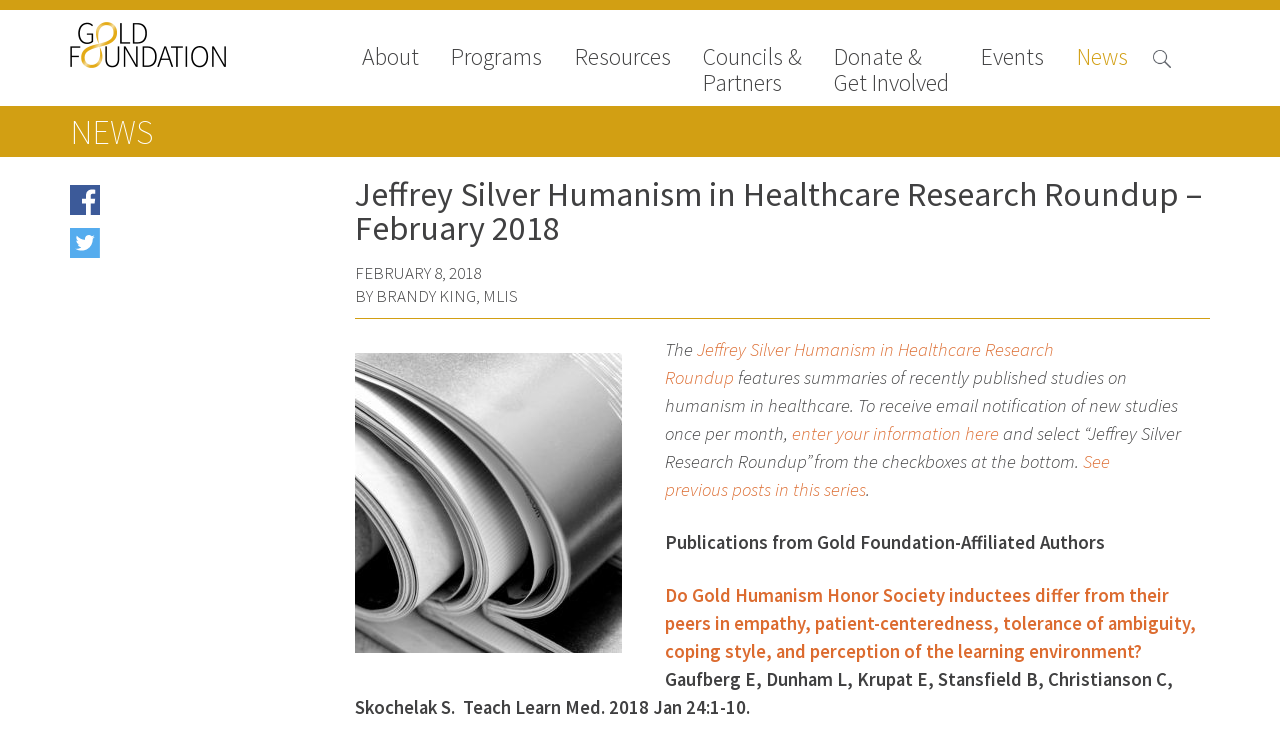

--- FILE ---
content_type: text/html; charset=UTF-8
request_url: https://www.gold-foundation.org/newsroom/news/jeffrey-silver-humanism-healthcare-research-roundup-february-2018/journals-267x300-267x300/
body_size: 13322
content:


<!DOCTYPE html>
<html lang="en-US" class="no-js">

<head>

    <!-- Google tag (gtag.js) -->
    <script async src="https://www.googletagmanager.com/gtag/js?id=G-VKZ1J3CWWS"></script>

    <script>
        window.dataLayer = window.dataLayer || [];

        function gtag() {
            dataLayer.push(arguments);
        }
        gtag('js', new Date());

        gtag('config', 'G-VKZ1J3CWWS');
    </script>
    <meta charset="UTF-8">
    <meta name="viewport" content="width=device-width">
    <link rel="profile" href="http://gmpg.org/xfn/11">
    <link rel="pingback" href="https://www.gold-foundation.org/xmlrpc.php">
    <!--[if lt IE 9]>
        <script src="https://www.gold-foundation.org/wp-content/themes/APG-2016/js/html5.js"></script>
        <![endif]-->
    <script>
        (function() {
            document.documentElement.className = 'js'
        })();
    </script>
    <meta name='robots' content='index, follow, max-image-preview:large, max-snippet:-1, max-video-preview:-1' />

	<!-- This site is optimized with the Yoast SEO plugin v26.7 - https://yoast.com/wordpress/plugins/seo/ -->
	<link rel="canonical" href="https://www.gold-foundation.org/newsroom/news/jeffrey-silver-humanism-healthcare-research-roundup-february-2018/" />
	<meta property="og:locale" content="en_US" />
	<meta property="og:type" content="article" />
	<meta property="og:title" content="Jeffrey Silver Humanism in Healthcare Research Roundup – February 2018 - The Arnold P. Gold Foundation" />
	<meta property="og:description" content="The Jeffrey Silver Humanism in Healthcare Research Roundup features summaries of recently published studies on humanism in healthcare. To receive email notification of new studies once per month, enter your information here and select “Jeffrey Silver Research ... chevron_right&nbsp;Read more" />
	<meta property="og:url" content="https://www.gold-foundation.org/newsroom/news/jeffrey-silver-humanism-healthcare-research-roundup-february-2018/" />
	<meta property="og:site_name" content="The Arnold P. Gold Foundation" />
	<meta property="article:published_time" content="2018-02-08T15:43:55+00:00" />
	<meta property="article:modified_time" content="2018-02-12T21:13:49+00:00" />
	<meta property="og:image" content="https://gold-foundation.s3.amazonaws.com/wp-content/uploads/2018/02/journals-267x300-267x300.jpg" />
	<meta property="og:image:width" content="267" />
	<meta property="og:image:height" content="300" />
	<meta property="og:image:type" content="image/jpeg" />
	<meta name="author" content="admin" />
	<meta name="twitter:label1" content="Written by" />
	<meta name="twitter:data1" content="admin" />
	<meta name="twitter:label2" content="Est. reading time" />
	<meta name="twitter:data2" content="6 minutes" />
	<script type="application/ld+json" class="yoast-schema-graph">{"@context":"https://schema.org","@graph":[{"@type":"Article","@id":"https://www.gold-foundation.org/newsroom/news/jeffrey-silver-humanism-healthcare-research-roundup-february-2018/#article","isPartOf":{"@id":"https://www.gold-foundation.org/newsroom/news/jeffrey-silver-humanism-healthcare-research-roundup-february-2018/"},"author":{"name":"admin","@id":"https://www.gold-foundation.org/#/schema/person/a1e7420320b84289f577e9d235ee5550"},"headline":"Jeffrey Silver Humanism in Healthcare Research Roundup – February 2018","datePublished":"2018-02-08T15:43:55+00:00","dateModified":"2018-02-12T21:13:49+00:00","mainEntityOfPage":{"@id":"https://www.gold-foundation.org/newsroom/news/jeffrey-silver-humanism-healthcare-research-roundup-february-2018/"},"wordCount":1109,"image":{"@id":"https://www.gold-foundation.org/newsroom/news/jeffrey-silver-humanism-healthcare-research-roundup-february-2018/#primaryimage"},"thumbnailUrl":"https://goldfoundation-assets.nyc3.digitaloceanspaces.com/wp-content/uploads/2018/02/journals-267x300-267x300.jpg","keywords":["Brandy King","Research Roundup"],"articleSection":["Research on Humanism in Medicine"],"inLanguage":"en-US"},{"@type":"WebPage","@id":"https://www.gold-foundation.org/newsroom/news/jeffrey-silver-humanism-healthcare-research-roundup-february-2018/","url":"https://www.gold-foundation.org/newsroom/news/jeffrey-silver-humanism-healthcare-research-roundup-february-2018/","name":"Jeffrey Silver Humanism in Healthcare Research Roundup – February 2018 - The Arnold P. Gold Foundation","isPartOf":{"@id":"https://www.gold-foundation.org/#website"},"primaryImageOfPage":{"@id":"https://www.gold-foundation.org/newsroom/news/jeffrey-silver-humanism-healthcare-research-roundup-february-2018/#primaryimage"},"image":{"@id":"https://www.gold-foundation.org/newsroom/news/jeffrey-silver-humanism-healthcare-research-roundup-february-2018/#primaryimage"},"thumbnailUrl":"https://goldfoundation-assets.nyc3.digitaloceanspaces.com/wp-content/uploads/2018/02/journals-267x300-267x300.jpg","datePublished":"2018-02-08T15:43:55+00:00","dateModified":"2018-02-12T21:13:49+00:00","author":{"@id":"https://www.gold-foundation.org/#/schema/person/a1e7420320b84289f577e9d235ee5550"},"breadcrumb":{"@id":"https://www.gold-foundation.org/newsroom/news/jeffrey-silver-humanism-healthcare-research-roundup-february-2018/#breadcrumb"},"inLanguage":"en-US","potentialAction":[{"@type":"ReadAction","target":["https://www.gold-foundation.org/newsroom/news/jeffrey-silver-humanism-healthcare-research-roundup-february-2018/"]}]},{"@type":"ImageObject","inLanguage":"en-US","@id":"https://www.gold-foundation.org/newsroom/news/jeffrey-silver-humanism-healthcare-research-roundup-february-2018/#primaryimage","url":"https://goldfoundation-assets.nyc3.digitaloceanspaces.com/wp-content/uploads/2018/02/journals-267x300-267x300.jpg","contentUrl":"https://goldfoundation-assets.nyc3.digitaloceanspaces.com/wp-content/uploads/2018/02/journals-267x300-267x300.jpg","width":267,"height":300},{"@type":"BreadcrumbList","@id":"https://www.gold-foundation.org/newsroom/news/jeffrey-silver-humanism-healthcare-research-roundup-february-2018/#breadcrumb","itemListElement":[{"@type":"ListItem","position":1,"name":"Home","item":"https://www.gold-foundation.org/"},{"@type":"ListItem","position":2,"name":"News Room","item":"https://www.gold-foundation.org/blog/"},{"@type":"ListItem","position":3,"name":"Jeffrey Silver Humanism in Healthcare Research Roundup – February 2018"}]},{"@type":"WebSite","@id":"https://www.gold-foundation.org/#website","url":"https://www.gold-foundation.org/","name":"The Arnold P. Gold Foundation","description":"","potentialAction":[{"@type":"SearchAction","target":{"@type":"EntryPoint","urlTemplate":"https://www.gold-foundation.org/?s={search_term_string}"},"query-input":{"@type":"PropertyValueSpecification","valueRequired":true,"valueName":"search_term_string"}}],"inLanguage":"en-US"},{"@type":"Person","@id":"https://www.gold-foundation.org/#/schema/person/a1e7420320b84289f577e9d235ee5550","name":"admin","url":"https://www.gold-foundation.org/author/admin/"}]}</script>
	<!-- / Yoast SEO plugin. -->


<link rel='dns-prefetch' href='//use.typekit.net' />
<link rel='dns-prefetch' href='//fonts.googleapis.com' />
<link rel="alternate" title="oEmbed (JSON)" type="application/json+oembed" href="https://www.gold-foundation.org/wp-json/oembed/1.0/embed?url=https%3A%2F%2Fwww.gold-foundation.org%2Fnewsroom%2Fnews%2Fjeffrey-silver-humanism-healthcare-research-roundup-february-2018" />
<link rel="alternate" title="oEmbed (XML)" type="text/xml+oembed" href="https://www.gold-foundation.org/wp-json/oembed/1.0/embed?url=https%3A%2F%2Fwww.gold-foundation.org%2Fnewsroom%2Fnews%2Fjeffrey-silver-humanism-healthcare-research-roundup-february-2018&#038;format=xml" />
<style id='wp-img-auto-sizes-contain-inline-css' type='text/css'>
img:is([sizes=auto i],[sizes^="auto," i]){contain-intrinsic-size:3000px 1500px}
/*# sourceURL=wp-img-auto-sizes-contain-inline-css */
</style>
<style id='wp-emoji-styles-inline-css' type='text/css'>

	img.wp-smiley, img.emoji {
		display: inline !important;
		border: none !important;
		box-shadow: none !important;
		height: 1em !important;
		width: 1em !important;
		margin: 0 0.07em !important;
		vertical-align: -0.1em !important;
		background: none !important;
		padding: 0 !important;
	}
/*# sourceURL=wp-emoji-styles-inline-css */
</style>
<link rel='stylesheet' id='contact-form-7-css' href='https://www.gold-foundation.org/wp-content/plugins/contact-form-7/includes/css/styles.css?ver=6.1.4' type='text/css' media='all' />
<link rel='stylesheet' id='simple-staff-list-css' href='https://www.gold-foundation.org/wp-content/plugins/simple-staff-list/public/css/simple-staff-list-public.css?ver=2.2.5' type='text/css' media='all' />
<link rel='stylesheet' id='staff-list-custom-css-css' href='https://www.gold-foundation.org/wp-content/themes/APG-2016/simple-staff-list-custom.css?ver=6.9' type='text/css' media='all' />
<link rel='stylesheet' id='google-icons-css' href='https://fonts.googleapis.com/icon?family=Material+Icons&#038;ver=6.9' type='text/css' media='all' />
<link rel='stylesheet' id='dashicons-css' href='https://www.gold-foundation.org/wp-includes/css/dashicons.min.css?ver=6.9' type='text/css' media='all' />
<link rel='stylesheet' id='apg-main-css' href='https://www.gold-foundation.org/wp-content/themes/APG-2016/css/apg-main.css?ver=6.9' type='text/css' media='all' />
<link rel='stylesheet' id='apg-ninja-forms-css' href='https://www.gold-foundation.org/wp-content/themes/APG-2016/css/apg-ninja-forms.css?ver=6.9' type='text/css' media='all' />
<link rel='stylesheet' id='tablepress-default-css' href='https://www.gold-foundation.org/wp-content/plugins/tablepress/css/build/default.css?ver=3.2.6' type='text/css' media='all' />
<script type="text/javascript" src="https://www.gold-foundation.org/wp-includes/js/jquery/jquery.min.js?ver=3.7.1" id="jquery-core-js"></script>
<script type="text/javascript" src="https://www.gold-foundation.org/wp-includes/js/jquery/jquery-migrate.min.js?ver=3.4.1" id="jquery-migrate-js"></script>
<script type="text/javascript" id="file_uploads_nfpluginsettings-js-extra">
/* <![CDATA[ */
var params = {"clearLogRestUrl":"https://www.gold-foundation.org/wp-json/nf-file-uploads/debug-log/delete-all","clearLogButtonId":"file_uploads_clear_debug_logger","downloadLogRestUrl":"https://www.gold-foundation.org/wp-json/nf-file-uploads/debug-log/get-all","downloadLogButtonId":"file_uploads_download_debug_logger"};
//# sourceURL=file_uploads_nfpluginsettings-js-extra
/* ]]> */
</script>
<script type="text/javascript" src="https://www.gold-foundation.org/wp-content/plugins/ninja-forms-uploads/assets/js/nfpluginsettings.js?ver=3.3.22" id="file_uploads_nfpluginsettings-js"></script>
<script type="text/javascript" src="https://www.gold-foundation.org/wp-content/plugins/apg-functionality//js/home-newsroom-featured.js?ver=6.9" id="home-scripts-js"></script>
<script type="text/javascript" id="popup-js-extra">
/* <![CDATA[ */
var popup_ajax = {"ajax_url":"https://www.gold-foundation.org/wp-admin/admin-ajax.php","ajax_nonce":"eb257704d1"};
//# sourceURL=popup-js-extra
/* ]]> */
</script>
<script type="text/javascript" src="https://www.gold-foundation.org/wp-content/plugins/apg-functionality//js/popup.js?ver=6.9" id="popup-js"></script>
<script type="text/javascript" src="https://use.typekit.net/xug5gsm.js?ver=6.9" id="typekit-js"></script>
<script type="text/javascript" src="https://www.gold-foundation.org/wp-includes/js/imagesloaded.min.js?ver=5.0.0" id="imagesloaded-js"></script>
<script type="text/javascript" src="https://www.gold-foundation.org/wp-includes/js/masonry.min.js?ver=4.2.2" id="masonry-js"></script>
<script type="text/javascript" src="https://www.gold-foundation.org/wp-content/themes/APG-2016/js/page-functionality.js?ver=6.9" id="page-functions-js"></script>
<link rel="https://api.w.org/" href="https://www.gold-foundation.org/wp-json/" /><link rel="alternate" title="JSON" type="application/json" href="https://www.gold-foundation.org/wp-json/wp/v2/posts/18394" /><link rel="EditURI" type="application/rsd+xml" title="RSD" href="https://www.gold-foundation.org/xmlrpc.php?rsd" />
<meta name="generator" content="WordPress 6.9" />
<link rel='shortlink' href='https://www.gold-foundation.org/?p=18394' />
<link rel="icon" href="https://goldfoundation-assets.nyc3.digitaloceanspaces.com/wp-content/uploads/2016/10/cropped-Mobius_icon_white-32x32.jpg" sizes="32x32" />
<link rel="icon" href="https://goldfoundation-assets.nyc3.digitaloceanspaces.com/wp-content/uploads/2016/10/cropped-Mobius_icon_white-192x192.jpg" sizes="192x192" />
<link rel="apple-touch-icon" href="https://goldfoundation-assets.nyc3.digitaloceanspaces.com/wp-content/uploads/2016/10/cropped-Mobius_icon_white-180x180.jpg" />
<meta name="msapplication-TileImage" content="https://goldfoundation-assets.nyc3.digitaloceanspaces.com/wp-content/uploads/2016/10/cropped-Mobius_icon_white-270x270.jpg" />
    <script>
        try {
            Typekit.load({
                async: true
            });
        } catch (e) {}
    </script>
</head>

<body class="wp-singular post-template-default single single-post postid-18394 single-format-standard wp-theme-APG-2016 page-jeffrey-silver-humanism-healthcare-research-roundup-february-2018 section-page bucket-jeffrey-silver-humanism-healthcare-research-roundup-february-2018 metaslider-plugin">
    <!-- Google Tag Manager (noscript) -->
    <noscript><iframe src="https://www.googletagmanager.com/ns.html?id=GTM-W9S4JW6" height="0" width="0" style="display:none;visibility:hidden"></iframe></noscript>
    <!-- End Google Tag Manager (noscript) -->
    <!-- Begin Constant Contact Active Forms -->
    <script>
        var _ctct_m = "6307f7c9282837447ad503ad25d59282";
    </script>
    <script id="signupScript" src="//static.ctctcdn.com/js/signup-form-widget/current/signup-form-widget.min.js" async defer></script>
    <!-- End Constant Contact Active Forms -->
    <!-- Load Facebook SDK for JavaScript -->
    <div id="fb-root"></div>
    <script>
        (function(d, s, id) {
            var js, fjs = d.getElementsByTagName(s)[0];
            if (d.getElementById(id))
                return;
            js = d.createElement(s);
            js.id = id;
            js.src = "//connect.facebook.net/en_US/sdk.js#xfbml=1&version=v2.8";
            fjs.parentNode.insertBefore(js, fjs);
        }(document, 'script', 'facebook-jssdk'));
    </script>
    <!-- End Facebook SDK for JavaScript -->
    <div id="page" class="hfeed site">
        <a class="skip-link screen-reader-text" href="#content">Skip to content</a>
        <header id="masthead" class="site-header hide-image no-image" role="banner">
                                    <div class='header-nav'>
                <div class='header-content navigation'>
                                            <div class="site-branding">
                            <a class="site-title" href="https://www.gold-foundation.org/" rel="home" style="background-url:https://www.gold-foundation.org/wp-content/uploads/2016/09/GF_CMYK_7555_Black_NoTag.png">
                            </a>
                        </div><!-- .site-branding -->
                                        <button class="menu-toggle"></button>
                    <div class='search-button'>
                        <span class="search-icon">

                        </span>
                    </div>
                    <nav>
                        <div class='close-button'>close</div>
                        <div class="menu-main-navigation-2016-container"><ul id="menu-main-navigation-2016" class="menu"><li id="nav-menu-item-10873" class=" menu-item menu-item-type-post_type menu-item-object-page has-links"><a href="https://www.gold-foundation.org/about-us/" class="menu-link main-menu-link">About</a><ul class="rollover-menu page-list about-us"><li class=""><a href=https://www.gold-foundation.org/about-us/board-of-trustees/"">Board of Trustees</a></li><li class=""><a href=https://www.gold-foundation.org/about-us/staff/"">Staff</a></li><li class=""><a href=https://www.gold-foundation.org/about-us/contact-us/"">Contact Us</a></li><li class=""><a href=https://www.gold-foundation.org/about-us/gold-foundation-canada/"">Gold Foundation for Humanistic Healthcare, Canada</a></li><li class=""><a href=https://www.gold-foundation.org/about-us/careers-2/"">Careers</a></li><li class=""><a href=https://www.gold-foundation.org/about-us/faqs/"">FAQs</a></li></ul><li id="nav-menu-item-10562" class=" menu-item menu-item-type-post_type menu-item-object-page has-links"><a href="https://www.gold-foundation.org/programs/" class="menu-link main-menu-link">Programs</a><ul class="rollover-menu page-list programs"><div class='nav-column'><h5>Signature Programs</h5><ul class='page-list'><li class=""><a href="https://www.gold-foundation.org/programs/gold-humanism-summit/">Gold Humanism Summit</a></li><li class=""><a href="https://www.gold-foundation.org/programs/white-coat-ceremony/">White Coat Ceremony</a></li><li class=""><a href="https://www.gold-foundation.org/programs/ghhs/">Gold Humanism Honor Society</a></li><li class=""><a href="https://www.gold-foundation.org/programs/tell-me-more/">Tell Me More®</a></li></ul></div><div class='nav-column'><h5>Awards Programs</h5><ul class='page-list'><li class=""><a href="https://www.gold-foundation.org/programs/aacn-gold-interprofessional-humanism-in-healthcare-award/">AACN-Gold Interprofessional Humanism in Healthcare Award</a></li><li class=""><a href="https://www.gold-foundation.org/programs/leonard-tow-humanism-in-medicine-award/">Leonard Tow Humanism in Medicine Award</a></li><li class=""><a href="https://www.gold-foundation.org/programs/pearl-hurwitz-humanism-in-healthcare-award/">Pearl Birnbaum Hurwitz Humanism in Healthcare Award</a></li><li class=""><a href="https://www.gold-foundation.org/programs/humanism-in-medicine-award-at-the-association-of-american-medical-colleges/">Arnold P. Gold Foundation Humanism in Medicine Award at the AAMC</a></li><li class=""><a href="https://www.gold-foundation.org/programs/humanism-and-excellence-in-teaching-award/">Humanism and Excellence in Teaching Award</a></li><li class=""><a href="https://www.gold-foundation.org/programs/specialty-society-awards-for-practitioners/">Specialty Society Awards for Practitioners</a></li></ul></div><div class='nav-column'><h5>Scholar Programs</h5><ul class='page-list'><li class=""><a href="https://www.gold-foundation.org/programs/humanism-and-medicine-lecture-at-the-aamc/">Jordan J. Cohen Humanism in Medicine Lecture at the AAMC Conference</a></li><li class=""><a href="https://www.gold-foundation.org/programs/student-summer-fellowships/">Gold Student Summer Fellowships</a></li><li class=""><a href="https://www.gold-foundation.org/programs/essay-contest/">Dr. Hope Babette Tang Humanism in Healthcare Essay Contest</a></li><li class=""><a href="https://www.gold-foundation.org/programs/gold-humanism-scholars-harvard-macy/">Gold Humanism Scholars at the Harvard Macy Institute Program for Educators</a></li><li class=""><a href="https://www.gold-foundation.org/programs/picker-gold-challenge-grants-for-residency-training/">Picker Gold Challenge Grants for Residency Training</a></li></ul></div></ul><li id="nav-menu-item-14013" class=" menu-item menu-item-type-post_type menu-item-object-page has-links"><a href="https://www.gold-foundation.org/resources/" class="menu-link main-menu-link">Resources</a><ul class="rollover-menu page-list resources"><ul class='page-list'><li class=""><a href="https://www.gold-foundation.org/resources#medallia-gold-humanism-trust-tool">Medallia Gold Humanism Trust Tool</a></li><li class=""><a href="https://www.gold-foundation.org/resources#databases">Databases</a></li><li class=""><a href="https://www.gold-foundation.org/resources#gold-human-insight-webinars">Gold Human InSight Webinars</a></li><li class=""><a href="https://www.gold-foundation.org/resources#clinician-well-being">Clinician Well-Being</a></li><li class=""><a href="https://www.gold-foundation.org/resources#research-roundup">Research Roundup</a></li><li class=""><a href="https://www.gold-foundation.org/resources#art-design-and-humanities">Art, Design and Humanities</a></li><li class=""><a href="https://www.gold-foundation.org/resources#organizations-that-promote-humanistic-healthcare">Organizations that promote humanistic healthcare</a></li></ul></ul><li id="nav-menu-item-26928" class=" menu-item menu-item-type-post_type menu-item-object-page has-links"><a href="https://www.gold-foundation.org/councils-partners/" class="menu-link main-menu-link">Councils &#038; <br>Partners</a><ul class="rollover-menu page-list councils-partners"><li class=""><a href=https://www.gold-foundation.org/councils-partners/gold-partners-council/"">Gold Partners Council</a></li><li class=""><a href=https://www.gold-foundation.org/councils-partners/gold-corporate-council/"">Gold Corporate Council</a></li><li class=""><a href=https://www.gold-foundation.org/councils-partners/medical-professional-advisory-council/"">Medical & Professional Advisory Council (MPAC)</a></li><li class=""><a href="https://www.gold-foundation.org/councils-partners/#partners">Partners</a></li></ul><li id="nav-menu-item-10714" class=" menu-item menu-item-type-post_type menu-item-object-page has-links"><a href="https://www.gold-foundation.org/get-involved/" class="menu-link main-menu-link">Donate &#038;<br>Get Involved</a><ul class="rollover-menu page-list get-involved"><li class=""><a href=https://www.gold-foundation.org/get-involved/donate/"">Donate to the Gold Foundation</a></li><li class=""><a href=https://www.gold-foundation.org/get-involved/planned-giving/"">The Golden Legacy Society</a></li><li class=""><a href=https://www.gold-foundation.org/get-involved/tell-us-your-why/"">Tell us your “why”</a></li><li class=""><a href=https://www.gold-foundation.org/get-involved/host-an-event/"">Host an event</a></li><li class=""><a href=https://www.gold-foundation.org/get-involved/volunteers-interns/"">Volunteer with us</a></li><li class=""><a href=https://www.gold-foundation.org/get-involved/sign-up/"">Sign up for our newsletters</a></li><li class=""><a href=https://www.gold-foundation.org/get-involved/follow-us-on-social-media/"">Follow us on social media</a></li></ul><li id="nav-menu-item-20764" class=" menu-item menu-item-type-post_type_archive menu-item-object-apg_events has-links"><a href="https://www.gold-foundation.org/events/" class="menu-link main-menu-link">Events</a><ul class="rollover-menu page-list "><ul class='page-list'><li class=""><a href="/events/#upcoming-events">Upcoming Events</a></li><li class=""><a href="/events/#events-archive">Events Archive</a></li><li class=""><a href="https://www.gold-foundation.org/programs/2026-gold-humanism-summit/">2026 Gold Humanism Summit</a></li><li class=""><a href="https://goldfoundationgala.org/">2026 Gold Standard Gala</a></li></ul></ul><li id="nav-menu-item-10779" class="current-menu-item menu-item menu-item-type-custom menu-item-object-custom has-links"><a href="/newsroom/news" class="menu-link main-menu-link">News</a><ul class="rollover-menu page-list "><ul class='page-list'><li class=""><a href="https://www.gold-foundation.org/newsroom/news">News</a></li><li class=""><a href="https://www.gold-foundation.org/newsroom/blog">Blog</a></li><li class=""><a href="https://www.gold-foundation.org/newsroom/in-the-media">In The Media</a></li><li class=""><a href="https://www.gold-foundation.org/newsroom/video">Video</a></li></ul></ul></ul></div>                    </nav>
                </div>
                                <div class='header-content search '>
                    
<form role="search" method="get" class="search-form" action="https://www.gold-foundation.org/">


    <input type="search" class="search-field" placeholder="Search &hellip;" value="" name="s" title="Search for:" />

    <input type="submit" class="search-submit" valu='Search'></input>
</form>
                </div>
            </div>

        </header><!-- .site-header -->
                <div id="content" class="site-content">
<div class='sub-navigation section-navigation  subnav-links'>
    <div class='content-area'>



        <h2 class='section-title'>News</h2>
        
    </div>
</div>


<section id="primary" class='content-area posts'>
    <div id="page-content" role="main">

        <div class='blog-list-holder'>

                    </div>






        



                                
                    
	
<div class='side-nav social-media'>
    
    <ul>
        <li class='facebook'>
          <!-- Your share button code -->
	<a href="https://www.facebook.com/sharer/sharer.php?u=https://www.gold-foundation.org/newsroom/news/jeffrey-silver-humanism-healthcare-research-roundup-february-2018" target="_blank">
                Share on facebook
            </a>
        </li>
        <li class='twitter'>
          <a href="http://www.twitter.com/share?url=https://www.gold-foundation.org/newsroom/news/jeffrey-silver-humanism-healthcare-research-roundup-february-2018" target="_blank">

                Share on Twitter

            </a> 
        </li>
    </ul>
    
        
        </div>

<article id="post-18394" class="post-18394 post type-post status-publish format-standard has-post-thumbnail hentry category-research tag-king tag-research-roundup blog_nav_category-news blog_program_category-the-research-institute">


    <header class="entry-header">
        <h1 class="entry-title">Jeffrey Silver Humanism in Healthcare Research Roundup – February 2018</h1>    </header>





    <div class="entry-post-date">
        February 8, 2018

    </div>
            <div class="entry-author-name">

            By  Brandy King, MLIS
        </div>
        <div class="entry-featured-image">
        
    </div>

    <div class="entry-content">
        <p><em><img fetchpriority="high" decoding="async" class="size-medium wp-image-11114 alignleft" src="https://goldfoundation-assets.nyc3.digitaloceanspaces.com/wp-content/uploads/2016/06/journals-267x300-267x300.jpg" alt="" width="267" height="300" />The <a href="https://www.gold-foundation.org/dedication-of-the-jeffrey-silver-humanism-in-healthcare-research-roundup/">Jeffrey Silver Humanism in Healthcare Research Roundup</a> features summaries of recently published studies on humanism in healthcare. To receive email notification of new studies once per month, <a href="https://www.gold-foundation.org/get-involved/sign-up/">enter your information here</a> and select “Jeffrey Silver Research Roundup” from the checkboxes at the bottom. <a href="https://www.gold-foundation.org/tag/research-roundup/">See previous posts in this series</a>.</em></p>
<h4><strong>Publications from Gold Foundation-Affiliated Authors</strong></h4>
<p><a href="https://www.ncbi.nlm.nih.gov/pubmed/29364745"><strong>Do Gold Humanism Honor Society inductees differ from their peers in empathy, patient-centeredness, tolerance of ambiguity, coping style, and perception of the learning environment?</strong></a><strong><br />
Gaufberg E, Dunham L, Krupat E, Stansfield B, Christianson C, Skochelak S.  Teach Learn Med. 2018 Jan 24:1-10.</strong><br />
<em>Dr. Gaufberg is the Jean and Harvey Picker Director of the Gold Foundation <a href="https://www.gold-foundation.org/programs/research/">Research Institute</a>.</em><br />
Researchers used data from the American Medical Association Learning Environment Study (LES) data set to explore attitudinal correlates associated with students who are nominated by peers to the Gold Humanism Honor Society. They found that GHHS student members scored significantly higher on average over 4 years than non-GHHS inductees on clinical empathy, patient-centered beliefs, and tolerance of ambiguity. GHHS students reported higher levels of empathy and patient-centeredness at medical school matriculation. This difference persists in the fourth year of medical school and when controlling for time, race, gender, and school.</p>
<p><a href="https://www.ncbi.nlm.nih.gov/pubmed/29351132"><strong>Mixed-methods approach to humanistic interprofessional faculty development</strong></a><strong><br />
Fornari A, Tortez LM, Lay M, Hirsch B, Tanzi D, Friedman I, Ricardo AP, Pekmezaris R, Branch W.  J Contin Educ Health Prof. 2018 Jan 16.</strong><br />
<em>This study was supported by a grant from the Gold Foundation. </em><br />
This study evaluated the effectiveness of the Mentoring and Professionalism in Training (MAP-IT) program, a longitudinal, interprofessional faculty development curriculum designed to enhance clinicians&#8217; humanistic mentoring skills, specifically nurses and physicians. Across two cohorts, high potential mentors demonstrated significant increases in perceptions of humanistic teaching skills. During objective structured teaching simulations, significant increases were also found in mentors’ self-reported mentoring skills and their skills as rated by a standardized RN/MD. The MAP-IT program was determined to be a feasible strategy to positively impact the personal and professional development of nurses and physicians.</p>
<p><a href="https://www.ncbi.nlm.nih.gov/pubmed/28824759"><strong>Improving communication with surrogate decision-makers: A pilot initiative</strong></a><strong><br />
Meltzer EC, Shi Z, Suppes A, Hersh JE, Orlander JD, Calhoun AW, Tung J, Logio L, Manna R, Bialer PA, Acres CA, Fins JJ.  J Grad Med Educ. 2017 Aug;9(4):461-466.</strong><br />
<em>This study was supported by a grant from the Gold Foundation. </em><em><br />
</em>This pilot study assesses the effectiveness of an experiential learning workshop that was conducted in a clinical setting, and aimed at improving resident physician communication skills with a focus on surrogate decision-making. Residents’ OSCE scores improved from pre-workshop to post-workshop, and the residents reported feeling more confident after the workshop.</p>
<p><a href="https://www.frontiersin.org/articles/10.3389/fpubh.2017.00339/full"><strong>A model to promote public health by adding evidence-based, empathy-enhancing programs to all undergraduate health-care curricula</strong></a> <span style="color: #ff0000;">(free full text)</span><strong><br />
Van Winkle LJ, Schwartz BD, Michels N.  Front Public Health. 2017 Dec 11;5:339.<br />
</strong><em>Drs. Schwartz and Michels are <a href="https://www.gold-foundation.org/programs/research/mtl/">Mapping the Landscape</a> grantees.</em><br />
Authors consider methods used in selected studies for increasing empathy and relationship-centered characteristics, as well as an evidence-based model for incorporation of these approaches into health sciences education programs throughout training.</p>
<p><a href="https://www.ncbi.nlm.nih.gov/pubmed/29346175"><strong>Long-term impacts faced by patients and families after harmful healthcare events.</strong></a><strong><br />
Ottosen MJ, Sedlock EW, Aigbe AO, Bell SK, Gallagher TH, Thomas EJ.  J Patient Saf. 2018 Jan 17. </strong><br />
<em>Dr. Bell is a <a href="https://www.gold-foundation.org/programs-old/gold-professorships/gold-professors/">Gold Professor</a>.<br />
</em>Researchers performed a content analysis on 32 interviews originally conducted with patients or family members who experienced harmful medical events 5 or more years ago. Participants collectively described the following four long-term impacts: psychological, social/behavioral, physical, and financial. Most cited psychological impacts, more than half reported ongoing physical impacts and one-third experienced ongoing financial impacts. Long-term social and behavioral impacts such as alterations in lifestyle, self-identity, and healthcare seeking behaviors were the most highly reported.</p>
<p><a href="https://www.ncbi.nlm.nih.gov/pubmed/29361861"><strong>Twelve tips for teaching the informed consent conversation</strong></a><strong><br />
Rock L, Anandaiah A.  Medical Teacher, 2018 Jan 23.</strong><br />
<em>Dr. Rock is a <a href="https://www.gold-foundation.org/programs/research/mtl/">Mapping the Landscape</a> grantee.</em><br />
The process of obtaining informed consent is complex, challenging, and warrants focused teaching, observation and feedback. Authors provide a roadmap for teaching the essential components of how to obtain informed consent, including both content and communication skills, with a focus on common pitfalls for trainees, and strategies to address them.</p>
<p><strong><a href="https://www.ncbi.nlm.nih.gov/pubmed/29380213">Medical students&#8217; exposure to the humanities correlates with positive personal qualities and reduced burnout: A multi-Institutional U.S. survey</a><br />
Mangione S, Chakraborti C, Staltari G, Harrison R, Tunkel AR, Liou KT, Cerceo E, Voeller M, Bedwell WL, Fletcher K, Kahn MJ.  J Gen Intern Med. 2018 Jan 29.<br />
</strong><em>Dr. Mangione received a grant from the Gold Foundation <a href="https://www.gold-foundation.org/programs/research/">Research Institute</a>.<br />
</em>Researchers conducted a survey of over 700 medical students at five medical schools. Students reported their exposure to the humanities (e.g., music, literature, theater, visual arts) and completed rating scales measuring selected personal qualities. Analyses showed that exposure to the humanities was significantly correlated with positive personal qualities (empathy, tolerance for ambiguity, wisdom, emotional appraisal, self-efficacy and spatial skills), while it was significantly and inversely correlated with some components of burnout.</p>
<p><strong><a href="https://www.ncbi.nlm.nih.gov/pubmed/28953564">Medical students&#8217; empathy for vulnerable groups: Results from a survey and reflective writing assignment</a><br />
Wellbery C, Saunders PA, Kureshi S, Visconti A.  Acad Med. 2017 Dec;92(12):1709-1714</strong><br />
<em>Dr. Wellbery received a grant from the Gold Foundation <a href="https://www.gold-foundation.org/programs/research/">Research Institute</a>. </em><br />
Researchers analyzed 130 students’ Social Empathy Index scores at the beginning and end of a population health course as well as the students’ reflective essays about the challenges of caring for vulnerable patients. Scores for the contextual understanding of systemic barriers domain increased significantly. Students&#8217; essays revealed three themes relating to individual empathy as the foundation for social empathy: civic and moral obligations, and the role of institutional practices in caring for vulnerable groups.</p>
<h4><strong>Other Publications</strong></h4>
<p><strong><a href="http://journals.sagepub.com/doi/abs/10.1177/2374373517750414">Patient-centered communication behaviors that correlate with higher patient satisfaction scores</a><br />
Finefrock, D, Patel S, Zodda D, Nyirenda T, Nierenberg R, Feldman J, Ogedegbe, C. J Patient Exp. 2018 Jan 15.<br />
</strong>Authors wanted to learn whether specific communication behaviors correlate with higher patient satisfaction scores in the emergency department setting. They performed 191 bedside observations and recorded the frequency of 8 positive communication behaviors as defined by the PatientSET tool. They found that clinicians who were known to have high Press Ganey patient satisfaction scores had a higher frequency of performance in 6 of the 8 PatientSET communication behaviors.</p>
<p><strong><a href="https://www.ncbi.nlm.nih.gov/pubmed/29112049">Compassion practices, nurse well-being, and ambulatory patient experience ratings</a><br />
McClelland LE, Gabriel AS, DePuccio MJ.  Med Care. 2018 Jan;56(1):4-10.<br />
</strong>Researchers examined data from a survey of 177 ambulatory nurses at an academic medical center as well as patient experience ratings from over 3,500 adult patients.  They found that compassion practices were positively associated with nurse well-being and patient perceptions of the care experience in outpatient clinics. Supplemental analyses provide preliminary evidence that nurse well-being mediates the relationship between compassion practices and patient ratings of their care experience.</p>

    </div><!-- .entry-content -->

            <div class='staff-member-listing'>
            <div class='staff-member '>
                                    <div class='staff-photo'><img width="135" height="135" src="https://goldfoundation-assets.nyc3.digitaloceanspaces.com/wp-content/uploads/2013/07/BrandyKing-150x150.jpg" class="attachment-thumbnail size-thumbnail" alt="" decoding="async" /></div>
                                <div class='staff-member-info-wrap'>
                    <h3 class='staff-member-name'>Brandy King, MLIS</h3>
                    <h4 class='staff-member-position'>Head of Information Services </h4>
                    <div class='staff-member-bio'><div class="staff-member-bio">

Provides research services for staff, maintains resources on humanism and healthcare and works closely with Research Institute grantees.

</div></div>
                    <div class='staff-member-email'><a href='bking@gold-foundation.org'>bking@gold-foundation.org</a></div>

                </div>

            </div>
        </div>



        
        
    
    <div class='related-posts section-list'>
        <h4>Related posts</h4>

        <div class='section-row humanities-in-medicine research technology news'>
    <div class='column column-1'>
        <h5>Jeffrey Silver Humanism in Healthcare Research Roundup: Humanism in AI</h5>

        <div class='entry-date'>December 10, 2025</div>
        <div class='entry-author'>Nora Jones, PhD</div>
    </div>
    <div class='column column-2 excerpt'>

        <p><a class='read-more-link' href='https://www.gold-foundation.org/newsroom/news/jeffrey-silver-humanism-in-healthcare-research-roundup-humanism-in-ai'  >In a recent editorial in the Monash Bioethics Review, researchers Marco Paglialonga and Cristiana Simonetti argue that integrating AI technology with the humanities “is key to promoting patient-centered care while &#8230; <i class='material-icons'>chevron_right</i>&nbsp;<span class='read-more-text'>Read more</span></a></p>
    </div>
    <div class='column column-3 thumbnail'>
        <img width="120" height="150" src="https://goldfoundation-assets.nyc3.digitaloceanspaces.com/wp-content/uploads/2025/12/Research-Roundup-Humanism-in-AI-240x300.png" class="attachment-150x150 size-150x150 wp-post-image" alt="" decoding="async" srcset="https://goldfoundation-assets.nyc3.digitaloceanspaces.com/wp-content/uploads/2025/12/Research-Roundup-Humanism-in-AI.png 1080w, https://goldfoundation-assets.nyc3.digitaloceanspaces.com/wp-content/uploads/2025/12/Research-Roundup-Humanism-in-AI-240x300.png 240w, https://goldfoundation-assets.nyc3.digitaloceanspaces.com/wp-content/uploads/2025/12/Research-Roundup-Humanism-in-AI-819x1024.png 819w, https://goldfoundation-assets.nyc3.digitaloceanspaces.com/wp-content/uploads/2025/12/Research-Roundup-Humanism-in-AI-768x960.png 768w" sizes="(max-width: 120px) 100vw, 120px" />    </div>
</div><div class='section-row gold-humanism-summit research blog'>
    <div class='column column-1'>
        <h5>Listen to Gunnar Esiason &#038; the Human Side of Medical Breakthroughs [Podcast Episode]</h5>

        <div class='entry-date'>November 5, 2025</div>
        <div class='entry-author'></div>
    </div>
    <div class='column column-2 excerpt'>

        <p><a class='read-more-link' href='https://www.gold-foundation.org/newsroom/blog/podcast-gunnar-esiason-and-the-human-side-of-medical-breakthroughs'  >Listen on Apple Podcasts or Spotify. In this special conversation recorded live at the 2025 Gold Humanism Summit in Baltimore, Hippo Education Monthly Rounds podcast host Dr. Neda Frayha interviewed Gunnar Esiason, &#8230; <i class='material-icons'>chevron_right</i>&nbsp;<span class='read-more-text'>Read more</span></a></p>
    </div>
    <div class='column column-3 thumbnail'>
        <img width="150" height="75" src="https://goldfoundation-assets.nyc3.digitaloceanspaces.com/wp-content/uploads/2025/11/Gunnar-Esiason-podcast-LI-300x150.png" class="attachment-150x150 size-150x150 wp-post-image" alt="" decoding="async" loading="lazy" srcset="https://goldfoundation-assets.nyc3.digitaloceanspaces.com/wp-content/uploads/2025/11/Gunnar-Esiason-podcast-LI.png 1200w, https://goldfoundation-assets.nyc3.digitaloceanspaces.com/wp-content/uploads/2025/11/Gunnar-Esiason-podcast-LI-300x150.png 300w, https://goldfoundation-assets.nyc3.digitaloceanspaces.com/wp-content/uploads/2025/11/Gunnar-Esiason-podcast-LI-1024x512.png 1024w, https://goldfoundation-assets.nyc3.digitaloceanspaces.com/wp-content/uploads/2025/11/Gunnar-Esiason-podcast-LI-768x384.png 768w" sizes="auto, (max-width: 150px) 100vw, 150px" />    </div>
</div><div class='section-row patient-practitioner-relationships research news'>
    <div class='column column-1'>
        <h5>Jeffrey Silver Humanism in Healthcare Research Roundup: Humanism IS Safety</h5>

        <div class='entry-date'>September 24, 2025</div>
        <div class='entry-author'>Nora Jones, PhD</div>
    </div>
    <div class='column column-2 excerpt'>

        <p><a class='read-more-link' href='https://www.gold-foundation.org/newsroom/news/jeffrey-silver-humanism-in-healthcare-research-roundup-humanism-is-safety'  >Over the last few months in this space we’ve discussed kindness and the importance of being trustworthy; safety is the third cornerstone of humanistic care. It may seem odd to &#8230; <i class='material-icons'>chevron_right</i>&nbsp;<span class='read-more-text'>Read more</span></a></p>
    </div>
    <div class='column column-3 thumbnail'>
        <img width="120" height="150" src="https://goldfoundation-assets.nyc3.digitaloceanspaces.com/wp-content/uploads/2025/09/Humanism-IS-Safety-240x300.png" class="attachment-150x150 size-150x150 wp-post-image" alt="" decoding="async" loading="lazy" srcset="https://goldfoundation-assets.nyc3.digitaloceanspaces.com/wp-content/uploads/2025/09/Humanism-IS-Safety.png 1080w, https://goldfoundation-assets.nyc3.digitaloceanspaces.com/wp-content/uploads/2025/09/Humanism-IS-Safety-240x300.png 240w, https://goldfoundation-assets.nyc3.digitaloceanspaces.com/wp-content/uploads/2025/09/Humanism-IS-Safety-819x1024.png 819w, https://goldfoundation-assets.nyc3.digitaloceanspaces.com/wp-content/uploads/2025/09/Humanism-IS-Safety-768x960.png 768w" sizes="auto, (max-width: 120px) 100vw, 120px" />    </div>
</div>


    </div>

    
</article><!-- #post-## -->

                


                    
    </div><!-- #content -->
</section><!-- #primary -->


</div><!-- .site-content -->

<footer id="colophon" class="site-footer" role="contentinfo">
    <div class="site-info">

    </div><!-- .site-info -->
</footer><!-- .site-footer -->



</div><!-- .site -->

<script type="speculationrules">
{"prefetch":[{"source":"document","where":{"and":[{"href_matches":"/*"},{"not":{"href_matches":["/wp-*.php","/wp-admin/*","/wp-content/uploads/*","/wp-content/*","/wp-content/plugins/*","/wp-content/themes/APG-2016/*","/*\\?(.+)"]}},{"not":{"selector_matches":"a[rel~=\"nofollow\"]"}},{"not":{"selector_matches":".no-prefetch, .no-prefetch a"}}]},"eagerness":"conservative"}]}
</script>
<script type="text/javascript" src="https://www.gold-foundation.org/wp-includes/js/dist/hooks.min.js?ver=dd5603f07f9220ed27f1" id="wp-hooks-js"></script>
<script type="text/javascript" src="https://www.gold-foundation.org/wp-includes/js/dist/i18n.min.js?ver=c26c3dc7bed366793375" id="wp-i18n-js"></script>
<script type="text/javascript" id="wp-i18n-js-after">
/* <![CDATA[ */
wp.i18n.setLocaleData( { 'text direction\u0004ltr': [ 'ltr' ] } );
//# sourceURL=wp-i18n-js-after
/* ]]> */
</script>
<script type="text/javascript" src="https://www.gold-foundation.org/wp-content/plugins/contact-form-7/includes/swv/js/index.js?ver=6.1.4" id="swv-js"></script>
<script type="text/javascript" id="contact-form-7-js-before">
/* <![CDATA[ */
var wpcf7 = {
    "api": {
        "root": "https:\/\/www.gold-foundation.org\/wp-json\/",
        "namespace": "contact-form-7\/v1"
    },
    "cached": 1
};
//# sourceURL=contact-form-7-js-before
/* ]]> */
</script>
<script type="text/javascript" src="https://www.gold-foundation.org/wp-content/plugins/contact-form-7/includes/js/index.js?ver=6.1.4" id="contact-form-7-js"></script>
<script id="wp-emoji-settings" type="application/json">
{"baseUrl":"https://s.w.org/images/core/emoji/17.0.2/72x72/","ext":".png","svgUrl":"https://s.w.org/images/core/emoji/17.0.2/svg/","svgExt":".svg","source":{"concatemoji":"https://www.gold-foundation.org/wp-includes/js/wp-emoji-release.min.js?ver=6.9"}}
</script>
<script type="module">
/* <![CDATA[ */
/*! This file is auto-generated */
const a=JSON.parse(document.getElementById("wp-emoji-settings").textContent),o=(window._wpemojiSettings=a,"wpEmojiSettingsSupports"),s=["flag","emoji"];function i(e){try{var t={supportTests:e,timestamp:(new Date).valueOf()};sessionStorage.setItem(o,JSON.stringify(t))}catch(e){}}function c(e,t,n){e.clearRect(0,0,e.canvas.width,e.canvas.height),e.fillText(t,0,0);t=new Uint32Array(e.getImageData(0,0,e.canvas.width,e.canvas.height).data);e.clearRect(0,0,e.canvas.width,e.canvas.height),e.fillText(n,0,0);const a=new Uint32Array(e.getImageData(0,0,e.canvas.width,e.canvas.height).data);return t.every((e,t)=>e===a[t])}function p(e,t){e.clearRect(0,0,e.canvas.width,e.canvas.height),e.fillText(t,0,0);var n=e.getImageData(16,16,1,1);for(let e=0;e<n.data.length;e++)if(0!==n.data[e])return!1;return!0}function u(e,t,n,a){switch(t){case"flag":return n(e,"\ud83c\udff3\ufe0f\u200d\u26a7\ufe0f","\ud83c\udff3\ufe0f\u200b\u26a7\ufe0f")?!1:!n(e,"\ud83c\udde8\ud83c\uddf6","\ud83c\udde8\u200b\ud83c\uddf6")&&!n(e,"\ud83c\udff4\udb40\udc67\udb40\udc62\udb40\udc65\udb40\udc6e\udb40\udc67\udb40\udc7f","\ud83c\udff4\u200b\udb40\udc67\u200b\udb40\udc62\u200b\udb40\udc65\u200b\udb40\udc6e\u200b\udb40\udc67\u200b\udb40\udc7f");case"emoji":return!a(e,"\ud83e\u1fac8")}return!1}function f(e,t,n,a){let r;const o=(r="undefined"!=typeof WorkerGlobalScope&&self instanceof WorkerGlobalScope?new OffscreenCanvas(300,150):document.createElement("canvas")).getContext("2d",{willReadFrequently:!0}),s=(o.textBaseline="top",o.font="600 32px Arial",{});return e.forEach(e=>{s[e]=t(o,e,n,a)}),s}function r(e){var t=document.createElement("script");t.src=e,t.defer=!0,document.head.appendChild(t)}a.supports={everything:!0,everythingExceptFlag:!0},new Promise(t=>{let n=function(){try{var e=JSON.parse(sessionStorage.getItem(o));if("object"==typeof e&&"number"==typeof e.timestamp&&(new Date).valueOf()<e.timestamp+604800&&"object"==typeof e.supportTests)return e.supportTests}catch(e){}return null}();if(!n){if("undefined"!=typeof Worker&&"undefined"!=typeof OffscreenCanvas&&"undefined"!=typeof URL&&URL.createObjectURL&&"undefined"!=typeof Blob)try{var e="postMessage("+f.toString()+"("+[JSON.stringify(s),u.toString(),c.toString(),p.toString()].join(",")+"));",a=new Blob([e],{type:"text/javascript"});const r=new Worker(URL.createObjectURL(a),{name:"wpTestEmojiSupports"});return void(r.onmessage=e=>{i(n=e.data),r.terminate(),t(n)})}catch(e){}i(n=f(s,u,c,p))}t(n)}).then(e=>{for(const n in e)a.supports[n]=e[n],a.supports.everything=a.supports.everything&&a.supports[n],"flag"!==n&&(a.supports.everythingExceptFlag=a.supports.everythingExceptFlag&&a.supports[n]);var t;a.supports.everythingExceptFlag=a.supports.everythingExceptFlag&&!a.supports.flag,a.supports.everything||((t=a.source||{}).concatemoji?r(t.concatemoji):t.wpemoji&&t.twemoji&&(r(t.twemoji),r(t.wpemoji)))});
//# sourceURL=https://www.gold-foundation.org/wp-includes/js/wp-emoji-loader.min.js
/* ]]> */
</script>

</body>
</html>

<!--
Performance optimized by W3 Total Cache. Learn more: https://www.boldgrid.com/w3-total-cache/?utm_source=w3tc&utm_medium=footer_comment&utm_campaign=free_plugin

Page Caching using Disk: Enhanced 

Served from: www.gold-foundation.org @ 2026-01-31 17:31:54 by W3 Total Cache
-->

--- FILE ---
content_type: text/css
request_url: https://www.gold-foundation.org/wp-content/themes/APG-2016/css/apg-main.css?ver=6.9
body_size: 10877
content:
@charset "UTF-8";
/*
To change this license header, choose License Headers in Project Properties.
To change this template file, choose Tools | Templates
and open the template in the editor.
*/
/* 
    Created on : Jun 24, 2016, 2:38:39 PM
    Author     : wh
*/
/*
To change this license header, choose License Headers in Project Properties.
To change this template file, choose Tools | Templates
and open the template in the editor.
*/
/* 
    Created on : Mar 24, 2016, 2:29:45 PM
    Author     : wh
*/
img {
  max-width: 100%;
  height: auto;
}

* {
  box-sizing: border-box;
}

html {
  font-family: sans-serif;
  -webkit-text-size-adjust: 100%;
  -ms-text-size-adjust: 100%;
}

body {
  margin: 0;
}

article,
aside,
details,
figcaption,
figure,
footer,
header,
main,
menu,
nav,
section,
summary {
  display: block;
}

audio,
canvas,
progress,
video {
  display: inline-block;
  vertical-align: baseline;
}

audio:not([controls]) {
  display: none;
  height: 0;
}

[hidden],
template {
  display: none;
}

a {
  background-color: transparent;
}

abbr[title] {
  border-bottom: 1px dotted;
}

b,
strong {
  font-weight: 700;
}

small {
  font-size: 80%;
}

sub,
sup {
  font-size: 75%;
  line-height: 0;
  position: relative;
  vertical-align: baseline;
}

sup {
  top: -0.5em;
}

sub {
  bottom: -0.25em;
}

img {
  border: 0;
}

svg:not(:root) {
  overflow: hidden;
}

figure {
  margin: 0;
}

hr {
  -webkit-box-sizing: content-box;
  -moz-box-sizing: content-box;
  box-sizing: content-box;
}

code,
kbd,
pre,
samp {
  font-size: 1em;
}

button,
input,
optgroup,
select,
textarea {
  color: inherit;
  font: inherit;
  margin: 0;
}

select {
  text-transform: none;
}

button {
  overflow: visible;
}

button,
input,
select,
textarea {
  max-width: 100%;
}

button,
html input[type=button],
input[type=reset],
input[type=submit] {
  -webkit-appearance: button;
  cursor: pointer;
}

button[disabled],
html input[disabled] {
  cursor: default;
  opacity: 0.5;
}

button::-moz-focus-inner,
input::-moz-focus-inner {
  border: 0;
  padding: 0;
}

input[type=checkbox],
input[type=radio] {
  -webkit-box-sizing: border-box;
  -moz-box-sizing: border-box;
  box-sizing: border-box;
  margin-right: 0.4375em;
  padding: 0;
}

input[type=number]::-webkit-inner-spin-button,
input[type=number]::-webkit-outer-spin-button {
  height: auto;
}

input[type=search] {
  -webkit-appearance: textfield;
}

input[type=search]::-webkit-search-cancel-button,
input[type=search]::-webkit-search-decoration {
  -webkit-appearance: none;
}

fieldset {
  border: 1px solid #d1d1d1;
  margin: 0 0 1.75em;
  padding: 0.875em;
}

fieldset > :last-child {
  margin-bottom: 0;
}

legend {
  border: 0;
  padding: 0;
}

textarea {
  overflow: auto;
  vertical-align: top;
}

optgroup {
  font-weight: bold;
}

/* -------------------------------------------------------------
  Sass CSS3 Mixins! The Cross-Browser CSS3 Sass Library
  By: Matthieu Aussaguel, http://www.mynameismatthieu.com, @matthieu_tweets

  List of CSS3 Sass Mixins File to be @imported and @included as you need

  The purpose of this library is to facilitate the use of CSS3 on different browsers avoiding HARD TO READ and NEVER
  ENDING css files

  note: All CSS3 Properties are being supported by Safari 5
  more info: http://www.findmebyip.com/litmus/#css3-properties

------------------------------------------------------------- */
/*
To change this license header, choose License Headers in Project Properties.
To change this template file, choose Tools | Templates
and open the template in the editor.
*/
/* 
    Created on : Jun 24, 2016, 2:45:23 PM
    Author     : wh
*/
/*
To change this license header, choose License Headers in Project Properties.
To change this template file, choose Tools | Templates
and open the template in the editor.
*/
/* 
    Created on : Jul 6, 2016, 1:05:53 PM
    Author     : wh
*/
nav > div {
  width: 100%;
}
nav ul {
  list-style: none;
  margin: 0;
  padding: 0;
  display: flex;
  justify-content: space-between;
}
nav ul li.menu-item {
  padding: 0 0px 10px 0;
  font-size: 1.4rem;
  line-height: 1.1;
  margin-top: 34px;
  border-left: 2px solid transparent;
  padding-left: 5px;
  flex-grow: 1;
}
nav ul li.menu-item a.main-menu-link {
  display: inline-block;
  min-height: 52px;
}
nav ul li#nav-menu-item-11751.menu-item.menu-item-type-custom.menu-item-object-custom {
  font-weight: 500;
}
nav ul li.current-menu-item > a,
nav ul li.current-page-ancestor > a {
  color: #D29F13;
}
nav ul .rollover-menu {
  position: absolute;
  background: rgba(242, 242, 242, 0.98);
  padding-left: 16px;
  margin-top: 10px;
  margin-left: -6px;
  padding-bottom: 16px;
  filter: alpha(opacity=0);
  -ms-filter: "progid:DXImageTransform.Microsoft.Alpha(Opacity=0)";
  -webkit-opacity: 0;
  -khtml-opacity: 0;
  -moz-opacity: 0;
  -ms-opacity: 0;
  -o-opacity: 0;
  opacity: 0;
  -webkit-transition: 0.3s;
  -khtml-transition: 0.3s;
  -moz-transition: 0.3s;
  -ms-transition: 0.3s;
  -o-transition: 0.3s;
  transition: 0.3s;
  visibility: hidden;
  z-index: 2;
  min-width: 200px;
}
nav ul .rollover-menu li {
  font-size: 1rem;
  padding: 15px 40px 5px 0;
}
nav ul .rollover-menu .nav-column {
  width: 33.3333333333%;
  padding-right: 20px;
}
nav ul .rollover-menu.councils-partners .nav-column {
  width: 50%;
}
nav ul .rollover-menu.programs {
  left: 0;
  border: 0;
  padding-left: 24px;
  display: flex;
  padding-bottom: 24px;
}
nav ul .rollover-menu.programs h5 {
  font-size: 19px;
}
@media screen and (min-width: 600px) {
  nav ul .rollover-menu.programs .nav-column {
    width: 25%;
  }
  nav ul .rollover-menu.programs .nav-column:nth-child(2) {
    width: 37.5%;
    display: grid;
  }
  nav ul .rollover-menu.programs .nav-column:nth-child(3) {
    width: 37.5%;
  }
}
nav ul .page-list {
  display: block;
}
nav ul .menu-item.has-links:hover {
  border-left: 2px solid rgb(242, 242, 242);
}
nav ul .menu-item.has-links:hover .rollover-menu {
  filter: alpha(opacity=100);
  -ms-filter: "progid:DXImageTransform.Microsoft.Alpha(Opacity=100)";
  -webkit-opacity: 1;
  -khtml-opacity: 1;
  -moz-opacity: 1;
  -ms-opacity: 1;
  -o-opacity: 1;
  opacity: 1;
  visibility: visible;
}

.sub-navigation {
  background: #D29F13;
  text-transform: uppercase;
}
.sub-navigation .content-area {
  padding: 0.5rem 30px;
  overflow: hidden;
  position: relative;
}
.sub-navigation h1 {
  float: left;
}
.sub-navigation .page-shortcuts {
  width: 75%;
  font-size: 1.1rem;
  line-height: 1;
  display: -webkit-box; /* OLD - iOS 6-, Safari 3.1-6 */
  display: -moz-box; /* OLD - Firefox 19- (buggy but mostly works) */
  display: -ms-flexbox; /* TWEENER - IE 10 */
  display: -webkit-flex; /* NEW - Chrome */
  display: flex;
  -webkit-justify-content: flex-start;
  -moz-justify-content: flex-start;
  -ms-justify-content: flex-start;
  justify-content: flex-start;
  -webkit-align-items: flex-end;
  -moz-align-items: flex-end;
  -ms-align-items: flex-end;
  align-items: flex-end;
}
.sub-navigation .page-shortcut {
  padding-right: 30px;
}
.sub-navigation .page-shortcut a:hover {
  filter: alpha(opacity=80);
  -ms-filter: "progid:DXImageTransform.Microsoft.Alpha(Opacity=80)";
  -webkit-opacity: 0.8;
  -khtml-opacity: 0.8;
  -moz-opacity: 0.8;
  -ms-opacity: 0.8;
  -o-opacity: 0.8;
  opacity: 0.8;
}
.sub-navigation .page-shortcut.current-menu-item {
  color: #FFF;
}
.sub-navigation .edit-link {
  float: right;
  color: #FFF;
  font-size: 0.7rem;
  position: absolute;
  right: 30px;
  top: 0;
}

.sub-navigation.subnav-links .content-area {
  display: -webkit-box; /* OLD - iOS 6-, Safari 3.1-6 */
  display: -moz-box; /* OLD - Firefox 19- (buggy but mostly works) */
  display: -ms-flexbox; /* TWEENER - IE 10 */
  display: -webkit-flex; /* NEW - Chrome */
  display: flex;
  -webkit-align-items: flex-end;
  -moz-align-items: flex-end;
  -ms-align-items: flex-end;
  align-items: flex-end;
}

.sub-navigation.fixed {
  position: fixed;
  width: 100%;
  top: 78px;
}

#masthead.fixed {
  position: fixed;
  height: 110px;
  top: 0;
  padding-top: 32px;
}

body.admin-bar .sub-navigation.fixed {
  top: 110px;
}

body.section-page .sub-navigation .section-title {
  width: 100%;
}

body.section-page-programs .sub-navigation .section-title {
  width: 100%;
}

.side-nav ul {
  list-style: none;
  margin: 20px 0;
  padding: 0;
  font-size: 0.9rem;
}
.side-nav ul li {
  padding: 0.3rem 0;
  font-weight: 500;
  line-height: 1.1;
}
.side-nav ul li.current-menu-item {
  color: #D29F13;
}

body.page-home-revision nav ul .menu-item .rollover-menu {
  transform: translateY(-100%);
  top: -10px;
  padding-bottom: 20px;
}
body.page-home-revision nav ul li.menu-item {
  margin-top: 0;
  padding-top: 34px;
  padding-bottom: 0;
  margin-bottom: 10px;
}

/*
To change this license header, choose License Headers in Project Properties.
To change this template file, choose Tools | Templates
and open the template in the editor.
*/
/* 
    Created on : Aug 4, 2016, 3:30:52 PM
    Author     : wh
*/
#main div.staff-member-listing h3, #main-sections div.staff-member-listing h3, #primary div.staff-member-listing h3 {
  position: static;
  font-size: 1rem;
  width: auto;
  padding: 0;
  font-size: 1.1rem;
  margin-bottom: 0.5rem;
  margin-top: 0;
  font-weight: normal;
}
#main div.staff-member-listing p, #main-sections div.staff-member-listing p, #primary div.staff-member-listing p {
  padding: 0;
  margin: 0;
}
#main div.staff-member-listing h4.staff-member-position, #main-sections div.staff-member-listing h4.staff-member-position, #primary div.staff-member-listing h4.staff-member-position {
  font-weight: 400;
  font-size: 0.9rem;
  margin-bottom: 0.5rem;
}
#main div.staff-member-listing .staff-member, #main-sections div.staff-member-listing .staff-member, #primary div.staff-member-listing .staff-member {
  width: 100%;
  margin-top: 0;
  height: auto;
  border-bottom: 1px solid #d29f13;
  padding-top: 0.5rem;
  float: none;
  display: -webkit-box; /* OLD - iOS 6-, Safari 3.1-6 */
  display: -moz-box; /* OLD - Firefox 19- (buggy but mostly works) */
  display: -ms-flexbox; /* TWEENER - IE 10 */
  display: -webkit-flex; /* NEW - Chrome */
  display: flex;
}
#main div.staff-member-listing .staff-member.last, #main-sections div.staff-member-listing .staff-member.last, #primary div.staff-member-listing .staff-member.last {
  border-bottom: none;
}
#main div.staff-member-listing .staff-member-info-wrap, #main-sections div.staff-member-listing .staff-member-info-wrap, #primary div.staff-member-listing .staff-member-info-wrap {
  float: none;
  width: 490px;
  line-height: 1.2;
}
#main div.staff-member-listing .staff-photo, #main-sections div.staff-member-listing .staff-photo, #primary div.staff-member-listing .staff-photo {
  margin-right: 40px;
  width: 100px;
  overflow: hidden;
}
#main div.staff-member-listing img, #main-sections div.staff-member-listing img, #primary div.staff-member-listing img {
  margin: 0;
  height: 100px;
  width: 100px;
  object-fit: cover;
}

.mindful-practice-instructors .staff-member-bio {
  max-height: 20px;
  overflow: hidden;
  position: relative;
  cursor: pointer;
  -webkit-transition: 0.6s;
  -khtml-transition: 0.6s;
  -moz-transition: 0.6s;
  -ms-transition: 0.6s;
  -o-transition: 0.6s;
  transition: 0.6s;
}
.mindful-practice-instructors .staff-member-bio.open {
  max-height: 900px;
}
.mindful-practice-instructors .staff-member-bio:after {
  content: "BIO";
  display: block;
  position: absolute;
  top: 0;
  left: 20px;
  color: #DC6B2F;
}
.mindful-practice-instructors .staff-member-bio:before {
  content: "\f346";
  display: block;
  font-family: dashicons;
  top: 0;
  font-style: normal;
  color: #DC6B2F;
  right: 0;
  margin-bottom: 1rem;
}

a {
  text-decoration: none;
  color: inherit;
}

p {
  margin-top: 0;
}

img {
  margin: 1rem 0;
  display: inline-block;
}

ul {
  padding-left: 1rem;
}

ol {
  padding-left: 1.5rem;
}

ol ul {
  padding-left: 1rem;
  list-style: disc;
}

h3 {
  font-size: 1.5rem;
  line-height: 1.1;
  font-weight: 600;
}

h5 {
  font-size: 1rem;
  line-height: 1.1;
  margin-bottom: 0.2rem;
  font-weight: 600;
}

.post-edit-link {
  font-size: 0.7rem;
  position: absolute;
  right: 0;
  bottom: 0;
}

article ul {
  list-style: none;
  padding: 0;
}
article ul li {
  position: relative;
  padding-left: 13px;
}
article ul li:before {
  content: "";
  width: 3px;
  height: 3px;
  background-color: #000;
  display: inline-block;
  margin-bottom: 5px;
  margin-right: 10px;
  position: absolute;
  margin-left: -13px;
  margin-top: 0.7rem;
  -webkit-border-radius: 3px;
  -khtml-border-radius: 3px;
  -moz-border-radius: 3px;
  -ms-border-radius: 3px;
  -o-border-radius: 3px;
  border-radius: 3px;
}

ul ul,
ol ul {
  list-style: none;
  padding-left: 0;
}
ul ul li:before,
ol ul li:before {
  background: transparent;
  border: 1px solid #999;
}

img.alignleft {
  width: auto;
  float: left;
  margin-right: 30px;
}

strong {
  font-weight: 600;
}

h1 {
  color: white;
  font-weight: 200;
  margin: 0;
  font-size: 2rem;
  line-height: 1;
}

blockquote {
  padding: 0;
  margin: 0;
  /* border-top: 1px solid; */
  border-left: 1px solid;
  color: #61A944;
  text-transform: uppercase;
  font-size: 0.8rem;
  line-height: 1.2;
  padding-left: 0.5rem;
  margin: 2rem 0;
}
blockquote em {
  text-transform: none;
  display: block;
  font-size: 1.4rem;
  margin-bottom: 0.5rem;
}
blockquote p {
  margin: 0;
}

.section-content h5:first-of-type {
  margin-top: 0;
}

.sub-navigation .section-title {
  color: white;
  font-weight: 200;
  margin: 0;
  font-size: 2rem;
  line-height: 1;
  width: 25%;
}
.sub-navigation .section-title.full-width {
  width: auto;
}
.sub-navigation .search-query {
  font-size: 1.8rem;
  font-style: italic;
}

.search-button {
  width: 18px;
  height: 18px;
  background: url(../images/search-icon.png) no-repeat;
}

html {
  font-family: "source-sans-pro", "source-sans-pro", sans-serif;
  font-weight: 300;
  font-size: 17px;
}

body {
  color: #404041;
}

table {
  border-spacing: 0;
}
table tr:first-child td {
  border-top: 1px solid #ddd;
}
table td {
  border-bottom: 1px solid #ddd;
  vertical-align: top;
  padding-bottom: 20px;
}
table img {
  margin: 0;
  margin-top: 0.5rem;
}

table.people-list td:first-child {
  width: 120px;
}
table.people-list img {
  width: 80px;
}

.skip-link,
.menu-toggle {
  display: none;
}

header.site-header {
  position: relative;
}
header.site-header .bg-image {
  background-repeat: no-repeat;
  background-size: cover;
  background-position: center;
  position: absolute;
  top: 0;
  bottom: 0;
  width: 100%;
  -webkit-transition: 1.5s;
  -khtml-transition: 1.5s;
  -moz-transition: 1.5s;
  -ms-transition: 1.5s;
  -o-transition: 1.5s;
  transition: 1.5s;
  filter: alpha(opacity=100);
  -ms-filter: "progid:DXImageTransform.Microsoft.Alpha(Opacity=100)";
  -webkit-opacity: 1;
  -khtml-opacity: 1;
  -moz-opacity: 1;
  -ms-opacity: 1;
  -o-opacity: 1;
  opacity: 1;
}
header.site-header .bg-image.align-top {
  background-position: top;
}
header.site-header .bg-image.align-bottom {
  background-position: bottom;
}
header.site-header .site-branding {
  width: 25%;
  padding: 10px 0 0;
  position: relative;
  padding-right: 10%;
}
header.site-header .site-branding a {
  background: url(../images/GF_CMYK_7555_Black_NoTag.png);
  background-repeat: no-repeat;
  background-position: left center;
  background-size: contain;
  width: 100%;
  display: block;
  padding-bottom: 50px;
}
header.site-header nav {
  width: 70%;
  display: -webkit-box; /* OLD - iOS 6-, Safari 3.1-6 */
  display: -moz-box; /* OLD - Firefox 19- (buggy but mostly works) */
  display: -ms-flexbox; /* TWEENER - IE 10 */
  display: -webkit-flex; /* NEW - Chrome */
  display: flex;
  -webkit-justify-content: space-between;
  -moz-justify-content: space-between;
  -ms-justify-content: space-between;
  justify-content: space-between;
  -webkit-align-items: center;
  -moz-align-items: center;
  -ms-align-items: center;
  align-items: center;
}
header.site-header .header-nav {
  background: rgba(255, 255, 255, 0.9);
  border-top: 10px solid #D29F13;
  z-index: 1;
  position: relative;
}
header.site-header .header-content {
  max-width: 1200px;
  margin: 0 auto;
  display: -webkit-box; /* OLD - iOS 6-, Safari 3.1-6 */
  display: -moz-box; /* OLD - Firefox 19- (buggy but mostly works) */
  display: -ms-flexbox; /* TWEENER - IE 10 */
  display: -webkit-flex; /* NEW - Chrome */
  display: flex;
  padding: 0 30px;
  position: relative;
}

header.site-header.hide-image .bg-image {
  filter: alpha(opacity=0);
  -ms-filter: "progid:DXImageTransform.Microsoft.Alpha(Opacity=0)";
  -webkit-opacity: 0;
  -khtml-opacity: 0;
  -moz-opacity: 0;
  -ms-opacity: 0;
  -o-opacity: 0;
  opacity: 0;
}

.content-area {
  max-width: 1200px;
  margin: 0 auto;
  padding: 0 30px 0;
  width: 100%;
}
.content-area .top {
  display: -webkit-box; /* OLD - iOS 6-, Safari 3.1-6 */
  display: -moz-box; /* OLD - Firefox 19- (buggy but mostly works) */
  display: -ms-flexbox; /* TWEENER - IE 10 */
  display: -webkit-flex; /* NEW - Chrome */
  display: flex;
}
.content-area article a {
  color: #DC6B2F;
  font-weight: inherit;
  position: relative;
}
.content-area article a.post-edit-link {
  color: #CCC;
}
.content-area article a:hover:after {
  content: "";
  width: 100%;
  display: block;
  position: absolute;
  border-bottom: 1px dashed rgba(220, 107, 47, 0.3);
  left: 0;
  bottom: 2px;
}
.content-area article a.read-more-link {
  color: inherit;
}
.content-area article a.read-more-link:hover:after {
  display: none;
}

.side-nav {
  width: 25%;
  padding-right: 50px;
}

#main {
  width: 75%;
}
#main .entry-featured-image {
  padding: 0 0 20px 0;
}
#main .entry-featured-image img {
  margin: 0;
}
#main .entry-content {
  margin-bottom: 40px;
}
#main .entry-content h2 {
  color: #404041;
  font-size: 2rem;
  line-height: 1.1;
  font-weight: 300;
}

#primary.posts #main {
  width: 100%;
  padding-left: 25%;
}
#primary.posts .entry-content {
  font-size: 1rem;
}

.section-list {
  position: relative;
}
.section-list h3 {
  color: #D29F13;
  text-transform: uppercase;
  font-weight: 300;
  font-size: 1.5rem;
  margin: 7px 0;
  width: 25%;
  padding-right: 20px;
  line-height: 1;
}
.section-list .list {
  width: 75%;
}
.section-list .section-category {
  border-bottom: 1px solid #D29F13;
  display: flex;
  justify-content: space-between;
}
.section-list .section-row {
  position: relative;
  border-top: 1px solid #D29F13;
  padding: 7px 0 30px;
  display: flex;
  align-items: flex-start;
}
.section-list .section-row .column-1 {
  width: 33.3333333333%;
}
.section-list .section-row .column-2 {
  width: 50%;
  padding-right: 30px;
}
.section-list .section-row .column-3 {
  width: 16.6666666667%;
}
.section-list .section-row .thumbnail img {
  margin: 0;
  display: block;
}
.section-list .section-row h5 {
  font-size: 1.8rem;
  font-weight: 400;
  margin: 0;
  padding-right: 30px;
  line-height: 1;
  margin-bottom: 0.2rem;
}
.section-list .section-row .entry-author,
.section-list .section-row .entry-date {
  text-transform: uppercase;
  color: #aaa;
}
.section-list .section-row p {
  margin: 0;
  line-height: 1.3;
}
.section-list .section-row i {
  position: relative;
  top: 0.3rem;
  font-size: inherit;
}
.section-list .section-row .read-more-text {
  filter: alpha(opacity=0);
  -ms-filter: "progid:DXImageTransform.Microsoft.Alpha(Opacity=0)";
  -webkit-opacity: 0;
  -khtml-opacity: 0;
  -moz-opacity: 0;
  -ms-opacity: 0;
  -o-opacity: 0;
  opacity: 0;
  -webkit-transition: 0.1s;
  -khtml-transition: 0.1s;
  -moz-transition: 0.1s;
  -ms-transition: 0.1s;
  -o-transition: 0.1s;
  transition: 0.1s;
}
.section-list .section-row .edit-link {
  position: absolute;
  left: 0;
  bottom: 0;
  display: none;
}
.section-list .section-row.in-the-media .column-2 {
  font-size: 1.3rem;
}
.section-list .section-row.video .column-3 {
  background-color: #efefef;
  position: relative;
}
.section-list .section-row.video .column-3:after {
  content: "►";
  width: 100%;
  top: 0;
  bottom: 0;
  -webkit-transition: 0.6s;
  -khtml-transition: 0.6s;
  -moz-transition: 0.6s;
  -ms-transition: 0.6s;
  -o-transition: 0.6s;
  transition: 0.6s;
  position: absolute;
  display: -webkit-box; /* OLD - iOS 6-, Safari 3.1-6 */
  display: -moz-box; /* OLD - Firefox 19- (buggy but mostly works) */
  display: -ms-flexbox; /* TWEENER - IE 10 */
  display: -webkit-flex; /* NEW - Chrome */
  display: flex;
  -webkit-align-items: center;
  -moz-align-items: center;
  -ms-align-items: center;
  align-items: center;
  -webkit-justify-content: center;
  -moz-justify-content: center;
  -ms-justify-content: center;
  justify-content: center;
  color: #FFF;
}
.section-list .section-row.video:hover .column-3:after {
  background: rgba(0, 0, 0, 0.5);
}
.section-list .section-row:hover {
  background: #fafafa;
  cursor: pointer;
}
.section-list .section-row:hover .read-more-text {
  filter: alpha(opacity=100);
  -ms-filter: "progid:DXImageTransform.Microsoft.Alpha(Opacity=100)";
  -webkit-opacity: 1;
  -khtml-opacity: 1;
  -moz-opacity: 1;
  -ms-opacity: 1;
  -o-opacity: 1;
  opacity: 1;
  color: #6BA4B8;
}
.section-list .events-archive .read-more:before {
  content: "... ";
}
.section-list .section-row:first-of-type {
  border-top: none;
}
.section-list .event-info {
  width: 50%;
  padding-right: 30px;
  font-size: 1rem;
}
.section-list .event-location {
  text-transform: uppercase;
  font-size: 1rem;
  line-height: 1.2;
}
.section-list .event-title {
  font-weight: 600;
  font-size: 1.2rem;
  color: #6BA4B8;
  line-height: 1.2;
}
.section-list .event-image {
  width: 16.6666666667%;
}
.section-list .event-image img {
  width: 100%;
  margin: 0;
}

.section-list.program-list .excerpt {
  width: 66.6666666667%;
}

.side-nav-actions {
  padding-right: 0;
}
.side-nav-actions .actions {
  display: -webkit-box; /* OLD - iOS 6-, Safari 3.1-6 */
  display: -moz-box; /* OLD - Firefox 19- (buggy but mostly works) */
  display: -ms-flexbox; /* TWEENER - IE 10 */
  display: -webkit-flex; /* NEW - Chrome */
  display: flex;
  -webkit-flex-direction: column;
  -moz-flex-direction: column;
  -ms-flex-direction: column;
  flex-direction: column;
  -webkit-flex-wrap: wrap;
  -moz-flex-wrap: wrap;
  -ms-flex-wrap: wrap;
  flex-wrap: wrap;
  /* justify-content: center; */
  -webkit-align-items: center;
  -moz-align-items: center;
  -ms-align-items: center;
  align-items: center;
}
.side-nav-actions .actions li a {
  background: #D29F13;
  -webkit-border-radius: 50px;
  -khtml-border-radius: 50px;
  -moz-border-radius: 50px;
  -ms-border-radius: 50px;
  -o-border-radius: 50px;
  border-radius: 50px;
  height: 85px;
  width: 85px;
  display: block;
  text-align: center;
  display: -webkit-box; /* OLD - iOS 6-, Safari 3.1-6 */
  display: -moz-box; /* OLD - Firefox 19- (buggy but mostly works) */
  display: -ms-flexbox; /* TWEENER - IE 10 */
  display: -webkit-flex; /* NEW - Chrome */
  display: flex;
  -webkit-align-items: center;
  -moz-align-items: center;
  -ms-align-items: center;
  align-items: center;
  -webkit-justify-content: center;
  -moz-justify-content: center;
  -ms-justify-content: center;
  justify-content: center;
  font-size: 0.8rem;
  color: #FFF;
  line-height: 1.2;
  margin-bottom: 10px;
  border: 10px solid #D29F13;
}
.side-nav-actions .actions li.apg-blue a {
  background: #6BA4B8;
  border-color: #6BA4B8;
}
.side-nav-actions .actions li.apg-green a {
  background: #789D4A;
  border-color: #789D4A;
}
.side-nav-actions .actions li a:hover {
  filter: alpha(opacity=80);
  -ms-filter: "progid:DXImageTransform.Microsoft.Alpha(Opacity=80)";
  -webkit-opacity: 0.8;
  -khtml-opacity: 0.8;
  -moz-opacity: 0.8;
  -ms-opacity: 0.8;
  -o-opacity: 0.8;
  opacity: 0.8;
}
.side-nav-actions .contact-links {
  margin-left: 50px;
  font-size: 0.8rem;
  padding: 1rem 0;
  border-top: 1px solid rgba(107, 164, 184, 0.3);
}
.side-nav-actions .contact-links h5 {
  margin: 0;
  color: #6BA4B8;
  font-weight: 400;
  font-size: 0.8rem;
}
.side-nav-actions .contact-links ul {
  margin: 0;
  padding: 0.2rem 0;
}
.side-nav-actions .contact-links li {
  font-size: 0.9rem;
  color: #777;
  font-weight: 300;
}
.side-nav-actions .contact-links a:hover {
  color: #555;
}
.side-nav-actions .contact-links i {
  font-size: 0.8rem;
  display: inline-block;
  padding: 4px 5px;
  position: relative;
  top: 0.13rem;
}

#main-sections .entry-content {
  font-size: 1rem;
}
#main-sections h3 {
  position: absolute;
  margin: 0;
  width: 25%;
  left: 0;
  font-weight: 600;
  font-size: 1.5rem;
  line-height: 1.1;
  padding-right: 30px;
}
#main-sections section {
  padding: 1rem 25%;
  position: relative;
  margin: 0;
  width: 100%;
  border-top: 1px solid #D29F13;
  left: 0;
  clear: both;
}
#main-sections hr {
  border: 1px solid #D29F13;
  border-bottom-style: initial;
}
#main-sections .section-list h3 {
  position: static;
  font-weight: 300;
}
#main-sections .section-list.resources-list, #main-sections .section-list.council-list {
  border-top: 2px solid #D29F13;
}
#main-sections .section-list.resources-list .resource-content, #main-sections .section-list.council-list .resource-content {
  font-size: 1.2rem;
  width: 75%;
}
#main-sections .section-list.resources-list .section-row, #main-sections .section-list.council-list .section-row {
  cursor: auto;
}
#main-sections .section-list.resources-list .section-row:hover, #main-sections .section-list.council-list .section-row:hover {
  background: transparent;
}
#main-sections .section-list.resources-list .section-title, #main-sections .section-list.council-list .section-title {
  width: 25%;
}
#main-sections .section-list.resources-list .section-title h3, #main-sections .section-list.council-list .section-title h3 {
  margin: 0.5rem 0;
  width: auto;
  padding-right: 30px;
}
#main-sections .section-list.resources-list .section-title .section-note, #main-sections .section-list.council-list .section-title .section-note {
  padding-right: 30px;
  font-size: 0.8rem;
  margin-top: 1rem;
}

hr {
  border: 1px solid #D29F13;
  border-bottom-style: initial;
}

body.single:not(.single-member-benefit) #page-content {
  display: -webkit-box; /* OLD - iOS 6-, Safari 3.1-6 */
  display: -moz-box; /* OLD - Firefox 19- (buggy but mostly works) */
  display: -ms-flexbox; /* TWEENER - IE 10 */
  display: -webkit-flex; /* NEW - Chrome */
  display: flex;
}
body.single:not(.single-member-benefit) article {
  width: 75%;
}

body.single-post #primary.posts .entry-post-date {
  text-transform: uppercase;
  font-size: 1rem;
}
body.single-post #primary.posts .entry-author-name {
  text-transform: uppercase;
  font-size: 1rem;
}
body.single-post #primary.posts .entry-author {
  text-transform: uppercase;
  font-size: 1rem;
  border-top: 1px solid #D29F13;
  padding-bottom: 10px;
  padding-right: 50%;
}
body.single-post #primary.posts .author-bio {
  margin-top: 1rem;
  text-transform: none;
  padding-bottom: 30px;
}
body.single-post #primary.posts .entry-content {
  border-top: 1px solid #D29F13;
  padding-top: 1rem;
  font-size: 1.1rem;
  margin-top: 10px;
}

.wp-caption {
  margin-bottom: 1.5rem;
}
.wp-caption img {
  margin-bottom: 0.2rem;
}
.wp-caption .wp-caption-text {
  line-height: 1.2;
  font-size: 0.8rem;
  font-weight: 400;
}

img.alignleft {
  margin-right: 2.5rem;
}

.wp-caption.alignleft {
  width: 224px;
  float: left;
  margin-right: 2.5rem;
  margin-bottom: 1rem;
}
.wp-caption.alignleft img {
  margin-top: 0.5rem;
  width: 100%;
}

body.page-template-page-section-tpl header.site-header {
  width: 100%;
  width: 100%;
  min-height: 50vh;
  padding-bottom: 25%;
  display: -webkit-box; /* OLD - iOS 6-, Safari 3.1-6 */
  display: -moz-box; /* OLD - Firefox 19- (buggy but mostly works) */
  display: -ms-flexbox; /* TWEENER - IE 10 */
  display: -webkit-flex; /* NEW - Chrome */
  display: flex;
  -webkit-justify-content: flex-start;
  -moz-justify-content: flex-start;
  -ms-justify-content: flex-start;
  justify-content: flex-start;
  -webkit-flex-direction: column;
  -moz-flex-direction: column;
  -ms-flex-direction: column;
  flex-direction: column;
  position: relative;
  background: #ddd;
}
body.page-template-page-section-tpl header.site-header.no-image {
  height: auto;
  min-height: 0;
  padding: 0;
}
body.page-template-page-section-tpl #main {
  width: 100%;
  padding-left: 25%;
}
body.page-template-page-section-tpl #main-sections section {
  padding: 0rem 0 2rem 25%;
  font-size: 1.25rem;
}
body.page-template-page-section-tpl #main-sections section h3 {
  color: #E4A632;
  text-transform: uppercase;
  font-weight: 300;
  font-size: 1.5rem;
  margin: 7px 0;
}
body.page-template-page-section-tpl #main-sections section h3 strong {
  font-weight: 300;
}

body.page-id-10560 #main,
body.home #main {
  padding-left: 0%;
}

body.home #main {
  padding-top: 0;
}
body.home #main img {
  margin: 0;
}

body.page-template-default #main,
body.page-template-page_wide-tpl #main,
body.single-member-benefit #main {
  width: 50%;
}

body.page-template-page_standalone-tpl .sub-navigation {
  height: 50px;
}
body.page-template-page_standalone-tpl #primary .top {
  padding-left: 25%;
}
body.page-template-page_standalone-tpl #main {
  width: 100%;
}
body.page-template-page_standalone-tpl #main-sections section {
  padding-right: 0;
}

.entry-header h1 {
  color: #404041;
  padding-top: 20px;
  padding-bottom: 1rem;
  font-weight: 400;
}

.entry-content {
  font-size: 1.25rem;
  line-height: 1.5;
}

.entry-content.no-sections {
  font-size: 1rem;
}

.video-wrapper {
  width: 100%;
  position: relative;
  padding-top: 56.25%;
  margin: 1rem 0;
}
.video-wrapper iframe {
  width: 100%;
  height: 100%;
  position: absolute;
  top: 0;
}

body.bucket-contact-us #main {
  padding-top: 2rem;
}

body.bucket-get-involved #main-sections section,
body.bucket-resources #main-sections section {
  padding: 0;
  padding-bottom: 30px;
  display: -webkit-box; /* OLD - iOS 6-, Safari 3.1-6 */
  display: -moz-box; /* OLD - Firefox 19- (buggy but mostly works) */
  display: -ms-flexbox; /* TWEENER - IE 10 */
  display: -webkit-flex; /* NEW - Chrome */
  display: flex;
}
body.bucket-get-involved #main-sections section h3,
body.bucket-resources #main-sections section h3 {
  position: static;
  width: 25%;
  color: rgb(64, 64, 65);
  cursor: pointer;
  display: block;
  font-family: "source-sans-pro", "source-sans-pro", sans-serif;
  font-size: 29px;
  font-weight: normal;
  line-height: 28px;
  margin-bottom: 3.2000000477px;
  margin-left: 0px;
  margin-right: 0px;
  padding-right: 30px;
  text-transform: none;
}
body.bucket-get-involved #main-sections section h3 strong,
body.bucket-resources #main-sections section h3 strong {
  font-weight: normal;
}
body.bucket-get-involved #main-sections section .section-content,
body.bucket-resources #main-sections section .section-content {
  width: 75%;
}
body.bucket-get-involved #main-sections table,
body.bucket-resources #main-sections table {
  width: 100%;
}
body.bucket-get-involved #main-sections table td,
body.bucket-resources #main-sections table td {
  border: none;
}

.gallery .gallery-item {
  margin-top: 0 !important;
  margin-bottom: 5px;
}
.gallery .gallery-item img {
  border: 0 !important;
  width: 100%;
  margin: 0;
}

.apg-link-buttons.social-media {
  display: -webkit-box; /* OLD - iOS 6-, Safari 3.1-6 */
  display: -moz-box; /* OLD - Firefox 19- (buggy but mostly works) */
  display: -ms-flexbox; /* TWEENER - IE 10 */
  display: -webkit-flex; /* NEW - Chrome */
  display: flex;
}
.apg-link-buttons.social-media .apg-link-button {
  width: 50px;
  margin-right: 20px;
}

.apg-link-button.text-link {
  background-color: #D29F13;
  text-transform: uppercase;
  font-size: 0.9rem;
  color: #FFF;
  display: inline-block;
  text-align: center;
  min-width: 200px;
  position: relative;
}
.apg-link-button.text-link a {
  padding: 26px 40px;
  display: block;
  width: 100%;
}
.apg-link-button.text-link i.material-icons {
  position: absolute;
  right: 20px;
  margin-top: -3px;
  filter: alpha(opacity=0);
  -ms-filter: "progid:DXImageTransform.Microsoft.Alpha(Opacity=0)";
  -webkit-opacity: 0;
  -khtml-opacity: 0;
  -moz-opacity: 0;
  -ms-opacity: 0;
  -o-opacity: 0;
  opacity: 0;
  -webkit-transition: 0.2s;
  -khtml-transition: 0.2s;
  -moz-transition: 0.2s;
  -ms-transition: 0.2s;
  -o-transition: 0.2s;
  transition: 0.2s;
}
.apg-link-button.text-link a {
  color: inherit;
}

.apg-link-button {
  -webkit-transition: 0.2s;
  -khtml-transition: 0.2s;
  -moz-transition: 0.2s;
  -ms-transition: 0.2s;
  -o-transition: 0.2s;
  transition: 0.2s;
}

.apg-link-button:hover {
  filter: alpha(opacity=80);
  -ms-filter: "progid:DXImageTransform.Microsoft.Alpha(Opacity=80)";
  -webkit-opacity: 0.8;
  -khtml-opacity: 0.8;
  -moz-opacity: 0.8;
  -ms-opacity: 0.8;
  -o-opacity: 0.8;
  opacity: 0.8;
}
.apg-link-button:hover a {
  color: #FFF !important;
}
.apg-link-button:hover a i.material-icons {
  right: 10px;
  filter: alpha(opacity=100);
  -ms-filter: "progid:DXImageTransform.Microsoft.Alpha(Opacity=100)";
  -webkit-opacity: 1;
  -khtml-opacity: 1;
  -moz-opacity: 1;
  -ms-opacity: 1;
  -o-opacity: 1;
  opacity: 1;
}

.apg-link-button:before {
  content: "";
  display: block;
  position: absolute;
  background-color: rgba(0, 0, 0, 0.2);
  width: 100%;
  bottom: 0;
  height: 0%;
  top: 100%;
  -webkit-transition: 0.2s;
  -khtml-transition: 0.2s;
  -moz-transition: 0.2s;
  -ms-transition: 0.2s;
  -o-transition: 0.2s;
  transition: 0.2s;
}

.apg-link-button.text-link.green {
  background-color: #789D4A;
}

.apg-link-button.text-link.orange {
  background-color: #DC6B2F;
}

.side-nav.social-media li a {
  filter: alpha(opacity=0);
  -ms-filter: "progid:DXImageTransform.Microsoft.Alpha(Opacity=0)";
  -webkit-opacity: 0;
  -khtml-opacity: 0;
  -moz-opacity: 0;
  -ms-opacity: 0;
  -o-opacity: 0;
  opacity: 0;
  -webkit-transition: 0.2s;
  -khtml-transition: 0.2s;
  -moz-transition: 0.2s;
  -ms-transition: 0.2s;
  -o-transition: 0.2s;
  transition: 0.2s;
  color: inherit;
}
.side-nav.social-media li.twitter {
  color: #55ACEE;
}
.side-nav.social-media li.facebook {
  color: #3C5A99;
}
.side-nav.social-media li:hover a {
  filter: alpha(opacity=100);
  -ms-filter: "progid:DXImageTransform.Microsoft.Alpha(Opacity=100)";
  -webkit-opacity: 1;
  -khtml-opacity: 1;
  -moz-opacity: 1;
  -ms-opacity: 1;
  -o-opacity: 1;
  opacity: 1;
}
.side-nav.social-media li:before {
  content: "";
  width: 30px;
  height: 30px;
  display: inline-block;
  margin-right: 5px;
  position: relative;
  top: 3px;
}
.side-nav.social-media li.facebook:before {
  background: url(../images/facebook-icon.svg);
}
.side-nav.social-media li.twitter:before {
  background: url(../images/TwitterLogo.svg);
}

body.page-template-page_wide-tpl #main-sections section {
  padding-right: 0;
}

#tablepress-10 td {
  width: 80%;
  padding-bottom: 2rem;
}
#tablepress-10 td:first-child {
  width: 30%;
  padding-right: 8%;
}
#tablepress-10 img {
  max-width: 100%;
}

.image-gallery {
  display: -webkit-box; /* OLD - iOS 6-, Safari 3.1-6 */
  display: -moz-box; /* OLD - Firefox 19- (buggy but mostly works) */
  display: -ms-flexbox; /* TWEENER - IE 10 */
  display: -webkit-flex; /* NEW - Chrome */
  display: flex;
  -webkit-flex-wrap: wrap;
  -moz-flex-wrap: wrap;
  -ms-flex-wrap: wrap;
  flex-wrap: wrap;
  -webkit-justify-content: space-between;
  -moz-justify-content: space-between;
  -ms-justify-content: space-between;
  justify-content: space-between;
  -webkit-align-items: flex-start;
  -moz-align-items: flex-start;
  -ms-align-items: flex-start;
  align-items: flex-start;
}
.image-gallery .image-wrap {
  margin: 5px 0;
}
.image-gallery img {
  margin: 0;
  display: block;
}
.image-gallery .caption {
  font-size: 0.8rem;
  padding: 5px 0 20px;
}

.image-gallery.columns-2 .image-wrap {
  width: calc(50% - 24px);
  margin: 35px 0;
}

body.section-resources .top {
  padding-left: 25%;
}
body.section-resources #main {
  width: auto;
}

body.page-template-page_wide-tpl .top,
body.page-template-page-database-tpl .top {
  padding-left: 0;
}
body.page-template-page_wide-tpl #main,
body.page-template-page-database-tpl #main {
  width: 75%;
}
body.page-template-page_wide-tpl #main-sections section,
body.page-template-page-database-tpl #main-sections section {
  padding: 0;
}
body.page-template-page_wide-tpl .side-nav-actions,
body.page-template-page-database-tpl .side-nav-actions {
  display: none;
}

body.section-resources.sub-section-databases .top {
  padding-left: 0;
}
body.section-resources.sub-section-databases #main {
  width: 75%;
}
body.section-resources.sub-section-databases .side-nav-actions {
  display: none;
}

.wp-block-columns {
  font-size: 1.2rem;
}
.wp-block-columns .wp-block-column {
  border-top: 2px solid #D29F13;
  margin-left: 0;
  margin-right: 32px;
}
.wp-block-columns .wp-block-column p:first-child {
  margin: 0.5rem;
}

.wp-block-image figcaption {
  text-align: left;
  margin-top: 0;
}

/*
To change this license header, choose License Headers in Project Properties.
To change this template file, choose Tools | Templates
and open the template in the editor.
*/
/* 
    Created on : Jun 13, 2018, 4:48:21 PM
    Author     : wh
*/
body.mce-content-body {
  max-width: 800px;
  font-family: "source-sans-pro", "source-sans-pro", sans-serif;
  font-size: 18px;
}

body.mce-content-body a.link-button, #page a.link-button {
  display: inline-block;
  padding: 8px 15px;
  padding-right: 40px;
  background-color: rgb(159, 193, 207);
  color: #FFF;
  margin: 1rem 0;
  font-size: 1rem;
  font-weight: 400;
  text-decoration: none;
}
body.mce-content-body a.link-button:hover, #page a.link-button:hover {
  background-color: #DC6B2F;
}
body.mce-content-body a.link-button:after, #page a.link-button:after {
  content: "\f345";
  font-family: dashicons;
  font-size: 50%;
  position: absolute;
  right: 15px;
  top: 50%;
  -webkit-transform: translateY(-40%);
  -khtml-transform: translateY(-40%);
  -moz-transform: translateY(-40%);
  -ms-transform: translateY(-40%);
  -o-transform: translateY(-40%);
  transform: translateY(-40%);
  -webkit-transition: 0.2s;
  -khtml-transition: 0.2s;
  -moz-transition: 0.2s;
  -ms-transition: 0.2s;
  -o-transition: 0.2s;
  transition: 0.2s;
}
body.mce-content-body a.link-button:hover:after, #page a.link-button:hover:after {
  border: none;
  width: auto;
  left: auto;
  bottom: auto;
  right: 5px;
}

/*
To change this license header, choose License Headers in Project Properties.
To change this template file, choose Tools | Templates
and open the template in the editor.
*/
/* 
    Created on : Sep 12, 2016, 5:58:31 PM
    Author     : wh
*/
header.site-header .search-button {
  background-repeat: no-repeat;
  margin-top: 40px;
  order: 3;
  cursor: pointer;
  background-size: contain;
  background-position: right 0;
}
header.site-header .header-content.search {
  max-height: 0px;
  visibility: hidden;
  overflow: hidden;
  padding-top: 0;
  padding-bottom: 0;
  -webkit-transition: 0.5s;
  -khtml-transition: 0.5s;
  -moz-transition: 0.5s;
  -ms-transition: 0.5s;
  -o-transition: 0.5s;
  transition: 0.5s;
}
header.site-header .header-content.search form {
  opacity: 0;
  -webkit-transition: 0.2s;
  -khtml-transition: 0.2s;
  -moz-transition: 0.2s;
  -ms-transition: 0.2s;
  -o-transition: 0.2s;
  transition: 0.2s;
  width: 100%;
  border: 1px solid #999;
  position: relative;
  overflow: hidden;
}
header.site-header .header-content.search input[type=search] {
  width: 100%;
  font-size: 1.5rem;
  padding: 10px 13px;
  border: none;
}
header.site-header .header-content.search label {
  display: none;
}
header.site-header .header-content.search input[type=submit] {
  background: #fff;
  border: none;
  padding-left: 20px;
  padding-right: 20px;
  text-transform: uppercase;
  width: auto;
  position: absolute;
  right: -100px;
  margin-top: 14px;
  border-left: 1px solid #000;
  -webkit-transition: 1s;
  -khtml-transition: 1s;
  -moz-transition: 1s;
  -ms-transition: 1s;
  -o-transition: 1s;
  transition: 1s;
}
header.site-header .header-content.search input {
  outline: none;
}
header.site-header .header-content.has-value input[type=submit] {
  right: 0;
}

body.show-search .header-content.search {
  visibility: visible;
  max-height: 120px;
  padding: 30px;
}
body.show-search .header-content.search form {
  filter: alpha(opacity=100);
  -ms-filter: "progid:DXImageTransform.Microsoft.Alpha(Opacity=100)";
  -webkit-opacity: 1;
  -khtml-opacity: 1;
  -moz-opacity: 1;
  -ms-opacity: 1;
  -o-opacity: 1;
  opacity: 1;
  -webkit-transition: 0.7s 0.2s;
  -khtml-transition: 0.7s 0.2s;
  -moz-transition: 0.7s 0.2s;
  -ms-transition: 0.7s 0.2s;
  -o-transition: 0.7s 0.2s;
  transition: 0.7s 0.2s;
}
body.show-search .search-button {
  color: #000;
}

body.search #main {
  margin-left: 25%;
}
body.search .section-list .list {
  width: 100%;
}
body.search .section-list .section-row .column-2 {
  width: 75%;
}
body.search .not-found {
  padding-top: 2rem;
  font-size: 1.2rem;
}

@media screen and (max-width: 900px) {
  body.home .search-button {
    color: #fff;
  }
  body.home .search-button span {
    position: relative;
    top: -5px;
  }
  body.home.show-search .search-button {
    color: #000;
  }
}
/*
To change this license header, choose License Headers in Project Properties.
To change this template file, choose Tools | Templates
and open the template in the editor.
*/
/* 
    Created on : Sep 7, 2016, 11:15:53 AM
    Author     : wh
*/
body.single-apg_events h1 {
  font-weight: 500;
  color: #6BA4B8;
}
body.single-apg_events .entry-event-info {
  border-bottom: 1px solid #D29F13;
  padding-bottom: 10px;
}
body.single-apg_events .entry-event-info .date {
  font-size: 1.6rem;
  font-weight: 400;
}
body.single-apg_events .entry-event-info .location {
  text-transform: uppercase;
}
body.single-apg_events #primary.posts #main {
  margin: 0;
  padding: 0;
}
body.single-apg_events #primary.posts #main article {
  display: -webkit-box; /* OLD - iOS 6-, Safari 3.1-6 */
  display: -moz-box; /* OLD - Firefox 19- (buggy but mostly works) */
  display: -ms-flexbox; /* TWEENER - IE 10 */
  display: -webkit-flex; /* NEW - Chrome */
  display: flex;
  -webkit-align-items: flex-start;
  -moz-align-items: flex-start;
  -ms-align-items: flex-start;
  align-items: flex-start;
  width: 100%;
  padding-top: 1rem;
}
body.single-apg_events #primary.posts #main .entry-event-info {
  width: calc(33.3333333333% - 60px);
  margin-right: 60px;
}
body.single-apg_events #primary.posts #main .entry-content {
  width: 66.6666666667%;
}
body.single-apg_events .event-info-table {
  width: 100%;
  margin: 20px 0 0;
  font-size: 0.9rem;
  font-weight: 500;
}
body.single-apg_events .event-info-table td {
  border: none;
  padding: 3px 0;
}
body.single-apg_events .event-info-table td.label {
  text-transform: uppercase;
  padding-right: 20px;
}

/*
To change this license header, choose License Headers in Project Properties.
To change this template file, choose Tools | Templates
and open the template in the editor.
*/
/* 
    Created on : Sep 7, 2016, 6:36:40 PM
    Author     : wh
*/
body.post-type-archive-post .side-nav {
  padding-right: 5%;
}
body.post-type-archive-post .blog-list-holder {
  display: -webkit-box; /* OLD - iOS 6-, Safari 3.1-6 */
  display: -moz-box; /* OLD - Firefox 19- (buggy but mostly works) */
  display: -ms-flexbox; /* TWEENER - IE 10 */
  display: -webkit-flex; /* NEW - Chrome */
  display: flex;
}
body.post-type-archive-post .blog-list-holder .filter-box {
  border-bottom: 1px solid #ddd;
  padding-bottom: 1rem;
}
body.post-type-archive-post .blog-list-holder .filter-box h5 {
  font-weight: normal;
  color: #6BA4B8;
  margin-bottom: 0;
  text-transform: uppercase;
  font-size: 0.75rem;
}
body.post-type-archive-post .blog-list-holder .filter-box ul {
  margin: 0;
}
body.post-type-archive-post .blog-list-holder .filter-box li {
  color: #CCC;
  cursor: pointer;
}
body.post-type-archive-post .blog-list-holder .filter-box li:hover {
  color: #aaa;
}
body.post-type-archive-post .blog-list-holder .filter-box li.active {
  color: #000;
}
body.post-type-archive-post .section-list {
  position: relative;
  width: 75%;
}
body.post-type-archive-post .section-list .list {
  width: 100%;
  -webkit-transition: 1s;
  -khtml-transition: 1s;
  -moz-transition: 1s;
  -ms-transition: 1s;
  -o-transition: 1s;
  transition: 1s;
}
body.post-type-archive-post .section-list .list:before, body.post-type-archive-post .section-list .list:after {
  content: "";
  display: block;
  border-bottom: 5px solid #D29F13;
  height: 1px;
  width: 0%;
  -webkit-transition: 0s;
  -khtml-transition: 0s;
  -moz-transition: 0s;
  -ms-transition: 0s;
  -o-transition: 0s;
  transition: 0s;
  position: absolute;
}
body.post-type-archive-post .section-list.load-new .list {
  filter: alpha(opacity=0);
  -ms-filter: "progid:DXImageTransform.Microsoft.Alpha(Opacity=0)";
  -webkit-opacity: 0;
  -khtml-opacity: 0;
  -moz-opacity: 0;
  -ms-opacity: 0;
  -o-opacity: 0;
  opacity: 0;
  -webkit-transition: 0.5s;
  -khtml-transition: 0.5s;
  -moz-transition: 0.5s;
  -ms-transition: 0.5s;
  -o-transition: 0.5s;
  transition: 0.5s;
}
body.post-type-archive-post .section-list.load-new .list:before {
  width: 100%;
  -webkit-transition: 3s;
  -khtml-transition: 3s;
  -moz-transition: 3s;
  -ms-transition: 3s;
  -o-transition: 3s;
  transition: 3s;
}
body.post-type-archive-post .section-list.load-more .list:after {
  width: 100%;
  -webkit-transition: 3s;
  -khtml-transition: 3s;
  -moz-transition: 3s;
  -ms-transition: 3s;
  -o-transition: 3s;
  transition: 3s;
}

.apg-button {
  border: none;
  background: #D29F13;
  padding: 10px 12px;
  color: #FFF;
  text-transform: uppercase;
  margin-top: 1rem;
  margin-bottom: 100px;
  display: inline-block;
}

.apg-button.hide {
  display: none;
}

body.single-post .staff-member-listing {
  border-top: 1px solid #D29F13;
  padding-top: 1rem;
}
body.single-post #primary.posts .related-posts {
  margin-top: 60px;
}
body.single-post #primary.posts .related-posts h4 {
  font-weight: 300;
  text-transform: uppercase;
  padding-bottom: 1.3rem;
  border-bottom: 1px solid;
}
body.single-post #primary.posts .related-posts .entry-author {
  border: none;
}

/*
To change this license header, choose License Headers in Project Properties.
To change this template file, choose Tools | Templates
and open the template in the editor.
*/
/* 
    Created on : Jan 23, 2018, 1:10:50 PM
    Author     : wh
*/
#comments {
  margin-top: 30px;
  background-color: #FAFAFA;
  padding: 10px;
  padding: 10px 16.6666666667%;
}
#comments h3#comments-title {
  margin: 2rem 0;
  color: #aaa;
  font-size: 1rem;
}
#comments a.comment-reply-link {
  background: #6BA4B8;
  color: #FFF;
  padding: 2px 5px;
}
#comments .commentmetadata {
  font-size: 0.8rem;
}
#comments .comment {
  margin-bottom: 10px;
  border-bottom: 1px dashed #ddd;
}
#comments .comment-meta {
  margin-bottom: 0.5rem;
}
#comments .comment-author {
  font-weight: 900;
  font-size: 1.2rem;
}
#comments time {
  color: #aaa;
}
#comments .comment-form-comment label {
  display: none;
}
#comments .comment-form-comment textarea {
  width: 100%;
}
#comments form input {
  border: none;
  border-bottom: 1px solid #aaa;
  padding: 6px 2px;
  width: 100%;
}
#comments form input[type=submit] {
  background-color: #6BA4B8;
  color: #FFF;
}
#comments article {
  width: 100%;
}

/*
To change this license header, choose License Headers in Project Properties.
To change this template file, choose Tools | Templates
and open the template in the editor.
*/
/* 
    Created on : Oct 1, 2016, 2:54:59 PM
    Author     : wh
*/
.tablepress tfoot th, .tablepress thead th, .tablepress .odd td, .tablepress td {
  background: transparent !important;
  padding-left: 0 !important;
}
.tablepress th {
  color: #888;
}

/*
To change this license header, choose License Headers in Project Properties.
To change this template file, choose Tools | Templates
and open the template in the editor.
*/
/* 
    Created on : Nov 28, 2018, 12:33:22 PM
    Author     : wh
*/
#main-sections .kn-content h2, #main .kn-content h2 {
  font-size: 1.5rem;
}
#main-sections .kn-content #kn-app-menu, #main .kn-content #kn-app-menu {
  font-size: 0.8rem;
}
#main-sections .kn-content ul, #main .kn-content ul {
  text-shadow: none !important;
  border: none;
}
#main-sections .kn-content ul li:before, #main .kn-content ul li:before {
  display: none;
}
#main-sections .kn-content ul a, #main .kn-content ul a {
  padding: 6px 10px;
  font-weight: 300;
}
#main-sections .kn-content .kn-search-filters, #main-sections .kn-content .kn-form-col, #main .kn-content .kn-search-filters, #main .kn-content .kn-form-col {
  padding-left: 0;
}
#main-sections .kn-content .kn-search-filters li, #main-sections .kn-content .kn-form-col li, #main .kn-content .kn-search-filters li, #main .kn-content .kn-form-col li {
  padding-left: 0;
  display: -webkit-box; /* OLD - iOS 6-, Safari 3.1-6 */
  display: -moz-box; /* OLD - Firefox 19- (buggy but mostly works) */
  display: -ms-flexbox; /* TWEENER - IE 10 */
  display: -webkit-flex; /* NEW - Chrome */
  display: flex;
}
#main-sections .kn-content .kn-search-filters .label, #main-sections .kn-content .kn-form-col .label, #main .kn-content .kn-search-filters .label, #main .kn-content .kn-form-col .label {
  min-width: 260px;
}
#main-sections .kn-content .kn-search-filters input[type=text], #main-sections .kn-content .kn-form-col input[type=text], #main .kn-content .kn-search-filters input[type=text], #main .kn-content .kn-form-col input[type=text] {
  width: 100%;
}
#main-sections .kn-content .kn-search-filters .operator select, #main-sections .kn-content .kn-form-col .operator select, #main .kn-content .kn-search-filters .operator select, #main .kn-content .kn-form-col .operator select {
  width: 160px;
  margin-right: 10px;
}
#main-sections .kn-content #kn-app-menu ul, #main-sections .kn-content .kn-view input[type=submit], #main .kn-content #kn-app-menu ul, #main .kn-content .kn-view input[type=submit] {
  text-shadow: none !important;
  border: none;
}

/*
To change this license header, choose License Headers in Project Properties.
To change this template file, choose Tools | Templates
and open the template in the editor.
*/
/* 
    Created on : Jul 28, 2019, 5:48:44 PM
    Author     : wh
*/
.member-tiles {
  display: flex;
  flex-wrap: wrap;
  justify-content: space-between;
  margin-right: -50%;
}

.member-tile {
  width: calc(50% - 8px);
  margin-bottom: 16px;
  color: #FFF;
  position: relative;
}
.member-tile.background-gold {
  background-color: #D29F13;
}
.member-tile.background-blue {
  background-color: #6BA4B8;
}
.member-tile.background-green {
  background-color: #789D4A;
}
.member-tile.background-orange {
  background-color: #DC6B2F;
}
.member-tile.background-light-blue {
  background-color: #ADCBD8;
}
.member-tile.background-light-blue {
  color: #404041;
}
.member-tile .tile-column {
  width: 100%;
}
.member-tile .tile-column-1 {
  padding: 20px;
}
.member-tile h4 {
  font-weight: normal;
  font-size: 1.6rem;
  margin-top: 0;
  line-height: 1.1;
  margin-bottom: 1rem;
}
.member-tile img {
  margin: 0;
  width: 100%;
  display: block;
  height: 100%;
  object-fit: cover;
}
.member-tile .read-more {
  color: white;
  display: block;
  width: 100%;
  height: 100%;
  background-color: rgba(0, 0, 0, 0);
  position: absolute;
  top: 0;
  left: 0;
  padding: 14px 5px;
  display: flex;
  justify-content: flex-end;
  transition: 0.2s;
}
.member-tile .read-more:hover {
  background-color: rgba(0, 0, 0, 0.5);
}
.member-tile.type-double-wide {
  width: 100%;
  display: flex;
}
.member-tile.type-double-wide h4 {
  font-size: 2.6rem;
  font-weight: 200;
}
.member-tile.type-double-wide .tile-column {
  width: 50%;
}
.member-tile.type-double-wide .tile-column-1 {
  padding: 20px;
  width: calc(50% + 16px);
}
.member-tile.type-double-wide .tile-column-2 {
  width: calc(50% - 16px);
}
.member-tile.type-single-image h4 {
  margin: 0;
  padding: 10px 20px;
  padding-right: 50px;
}
.member-tile.type-single-text .tile-column-1 {
  padding: 10px 20px;
  padding-right: 50px;
}
.member-tile.type-title-only {
  background: #F7F7F7;
  color: #6BA4B8;
}
.member-tile.type-title-only h4 {
  margin: 0;
  padding: 10px 20px;
  padding-right: 50px;
}
.member-tile.type-title-only .read-more {
  color: #6BA4B8;
}
.member-tile.type-title-only .read-more:hover {
  color: #FFF;
}

.benefits-table {
  margin-left: -50%;
  margin-right: -50%;
  width: 200%;
  margin-bottom: 50px;
}
.benefits-table.has-fixed-layout {
  width: 200%;
}
.benefits-table strong {
  font-weight: 400;
  font-size: 1.1rem;
}
.benefits-table tr:first-child {
  font-size: 1rem;
}
.benefits-table tr:first-child strong {
  font-weight: 600;
  font-size: 1rem;
}
.benefits-table tr:first-child td {
  border-top: none;
  text-align: left;
}
.benefits-table td {
  border: none;
  width: 12%;
  text-align: center;
  position: relative;
  padding-top: 5px;
}
.benefits-table td:first-child {
  width: 64%;
  text-align: left;
}
.benefits-table td.benefit-include:before {
  content: "";
  display: block;
  height: 30px;
  width: 100%;
  background-image: url("data:image/svg+xml,%3Csvg version='1.0' id='Layer_1' xmlns='http://www.w3.org/2000/svg' xmlns:xlink='http://www.w3.org/1999/xlink' x='0px' y='0px' viewBox='0 0 42.6 41.5' style='enable-background:new 0 0 42.6 41.5;' xml:space='preserve'%3E%3Cstyle type='text/css'%3E .st0%7Bfill:%23D5E0C6;%7D .st1%7Bfill:none;stroke:%23FFFFFF;stroke-width:3.3;%7D%0A%3C/style%3E%3Cpath class='st0' d='M20.8,41c11.2,0,20.2-9,20.2-20.2s-9-20.2-20.2-20.2S0.6,9.6,0.6,20.8S9.6,41,20.8,41'/%3E%3Cpolyline class='st1' points='11.4,21.6 17.3,27.5 41.5,3.3 '/%3E%3Cg%3E%3C/g%3E%3Cg%3E%3C/g%3E%3Cg%3E%3C/g%3E%3Cg%3E%3C/g%3E%3Cg%3E%3C/g%3E%3Cg%3E%3C/g%3E%3C/svg%3E");
  background-repeat: no-repeat;
  background-size: contain;
  background-position: center top;
  margin-bottom: 3px;
  margin-top: 5px;
}
.benefits-table td:after {
  content: "";
  display: block;
  width: calc(100% - 6px);
  border-bottom: 1px solid #D29F13;
  position: absolute;
  bottom: 0;
}
.benefits-table td:last-child:after {
  width: 100%;
}

/*
To change this license header, choose License Headers in Project Properties.
To change this template file, choose Tools | Templates
and open the template in the editor.
*/
/* 
    Created on : Sep 13, 2016, 11:00:20 AM
    Author     : wh
*/
@media screen and (max-width: 1110px) {
  header.site-header .search-button {
    background-size: 100%;
    width: 20px;
    height: 20px;
    position: absolute;
    right: 30px;
  }
  nav ul li {
    font-size: 1.2rem;
  }
}
@media screen and (max-width: 1024px) {
  nav ul li.menu-item {
    font-size: 1.2rem;
  }
  body {
    color: #000;
  }
  header.site-header .site-branding {
    padding-right: 0;
  }
  header.site-header .site-branding a {
    padding-bottom: 55px;
  }
  nav ul li {
    padding-top: 40px;
  }
  .home-page-featured-text-box .beloved {
    font-size: 1.8rem;
  }
  .home-page-featured-text-box .name {
    font-size: 2.2rem;
  }
  .home-page-featured-text-box .date {
    font-size: 1rem;
  }
}
@media screen and (max-width: 1000px) {
  body.page-template-page_standalone-tpl #primary .top {
    padding-left: 0;
  }
  .member-tiles {
    display: block;
    margin-right: 0;
  }
  .member-tiles .member-tile {
    width: 100%;
  }
  .member-tiles .member-tile.type-double-wide {
    display: block;
  }
  .member-tiles .member-tile.type-double-wide .tile-column, .member-tiles .member-tile .tile-column-1 {
    width: 100%;
  }
  header.site-header .site-branding {
    padding-right: 4%;
  }
  header.site-header nav {
    width: 69%;
    -webkit-flex-wrap: wrap;
    -moz-flex-wrap: wrap;
    -ms-flex-wrap: wrap;
    flex-wrap: wrap;
    -webkit-justify-content: flex-end;
    -moz-justify-content: flex-end;
    -ms-justify-content: flex-end;
    justify-content: flex-end;
  }
  header.site-header nav > div {
    width: 100%;
  }
  header.site-header nav ul {
    -webkit-justify-content: space-between;
    -moz-justify-content: space-between;
    -ms-justify-content: space-between;
    justify-content: space-between;
  }
  header.site-header nav ul li {
    padding-right: 0px;
  }
  header.site-header nav .search-button {
    margin: 0;
    margin-bottom: 20px;
  }
  header.site-header .header-content.search.show {
    padding-top: 20px;
  }
}
@media screen and (max-width: 768px) {
  #main-sections section {
    padding: 1rem 0;
  }
  .side-nav.page-links {
    border-bottom: 4px solid;
    width: auto;
    padding-right: 0;
    margin-bottom: 20px;
  }
  .side-nav.page-links ul {
    display: -webkit-box; /* OLD - iOS 6-, Safari 3.1-6 */
    display: -moz-box; /* OLD - Firefox 19- (buggy but mostly works) */
    display: -ms-flexbox; /* TWEENER - IE 10 */
    display: -webkit-flex; /* NEW - Chrome */
    display: flex;
    -webkit-flex-wrap: wrap;
    -moz-flex-wrap: wrap;
    -ms-flex-wrap: wrap;
    flex-wrap: wrap;
  }
  .side-nav.page-links li {
    width: 50%;
    padding-right: 10px;
  }
  .side-nav.no-content {
    border: none;
    margin-bottom: 0;
  }
  .side-nav.side-nav-actions {
    width: 100%;
  }
  .side-nav.side-nav-actions ul.actions {
    -webkit-flex-direction: row;
    -moz-flex-direction: row;
    -ms-flex-direction: row;
    flex-direction: row;
    -webkit-justify-content: center;
    -moz-justify-content: center;
    -ms-justify-content: center;
    justify-content: center;
  }
  .side-nav.side-nav-actions ul.actions li {
    margin: 0 2%;
  }
  .side-nav.side-nav-actions .contact-links {
    margin-left: 0;
  }
  .side-nav.blog-filters {
    display: none;
  }
  .content-area {
    padding: 0 5%;
  }
  .content-area .top {
    display: block;
  }
  #main-sections h3 {
    position: static;
    margin-bottom: 1rem;
    width: auto;
  }
  .section-list .section-category {
    display: block;
  }
  .section-list .section-category h3 {
    width: auto;
  }
  .section-list .section-category .list {
    width: auto;
  }
  body.bucket-get-involved #main-sections {
    padding-left: 0;
  }
  body.post-type-archive-post .section-list {
    width: auto;
  }
  body.single article {
    width: auto;
    padding-left: 0;
  }
  header.site-header .header-content {
    -webkit-flex-wrap: wrap;
    -moz-flex-wrap: wrap;
    -ms-flex-wrap: wrap;
    flex-wrap: wrap;
  }
  header.site-header .site-branding {
    padding-right: 0;
    width: 100%;
    padding-bottom: 8px;
  }
  header.site-header .site-branding a {
    padding-bottom: 75px;
  }
  header.site-header .menu-toggle {
    display: block;
    border: 1px solid #555;
    border-left: none;
    border-right: none;
    background: transparent;
    height: 14px;
    width: 24px;
    padding: 0;
    margin-top: 36px;
    position: absolute;
    right: 100px;
  }
  header.site-header .menu-toggle:after {
    content: "";
    display: block;
    border-top: 1px solid #555;
    width: 100%;
  }
  header.site-header .search-button {
    width: 24px;
    height: 24px;
    margin-top: 34px;
  }
  header.site-header nav {
    width: 100%;
    order: 4;
  }
  header.site-header nav .menu-main-navigation-2016-container {
    max-height: 0;
    overflow: hidden;
    -webkit-transition: 0.8s;
    -khtml-transition: 0.8s;
    -moz-transition: 0.8s;
    -ms-transition: 0.8s;
    -o-transition: 0.8s;
    transition: 0.8s;
  }
  header.site-header nav ul {
    margin: 10px 0;
    display: block;
  }
  header.site-header nav ul .rollover-menu {
    position: relative;
    filter: alpha(opacity=100);
    -ms-filter: "progid:DXImageTransform.Microsoft.Alpha(Opacity=100)";
    -webkit-opacity: 1;
    -khtml-opacity: 1;
    -moz-opacity: 1;
    -ms-opacity: 1;
    -o-opacity: 1;
    opacity: 1;
    visibility: visible;
    border: none;
    background: transparent;
    padding: 0;
  }
  header.site-header nav ul .rollover-menu li {
    border-bottom: 1px solid;
  }
  header.site-header nav li {
    padding: 10px 20px 10px 0;
    font-size: 1.4rem;
  }
  header.site-header nav li.has-links:hover {
    border: none;
  }
  header.site-header nav.open .menu-main-navigation-2016-container {
    max-height: 3000px;
  }
  header.site-header .header-content.search form.search-form {
    margin: 0;
    width: 100%;
  }
  .sub-navigation.subnav-links .content-area {
    display: block;
  }
  .sub-navigation.subnav-links .content-area h2, .sub-navigation.subnav-links .content-area h1 {
    width: 100%;
  }
  .sub-navigation.subnav-links .content-area .page-shortcuts {
    width: 100%;
    padding: 1rem 0;
    font-size: 1.2rem;
    -webkit-justify-content: space-between;
    -moz-justify-content: space-between;
    -ms-justify-content: space-between;
    justify-content: space-between;
    -webkit-flex-wrap: wrap;
    -moz-flex-wrap: wrap;
    -ms-flex-wrap: wrap;
    flex-wrap: wrap;
  }
  .sub-navigation.subnav-links .content-area .page-shortcut {
    width: 33.3333333333%;
    padding: 8px 0;
  }
  body.page-template-default #main {
    width: auto;
  }
  body.page-template-page-section-tpl #main {
    width: auto;
    padding-left: 0;
  }
  #main-sections .section-list.resources-list .section-title, #main-sections .section-list.resources-list .resource-content {
    width: 100%;
  }
  #main-sections .section-list.resources-list .section-row {
    display: block;
    margin-bottom: 30px;
  }
  .section-list .section-row .column-1 {
    width: 100%;
  }
  body.section-resources.sub-section-databases #main {
    width: 100%;
  }
}
@media screen and (max-width: 900px) {
  body.page-home-revision nav ul li.menu-item:first-child {
    padding-top: 0;
  }
  header.site-header nav ul .rollover-menu.rollover-menu.programs {
    display: block;
  }
  header.site-header nav ul .rollover-menu .nav-column {
    width: 100%;
  }
  header.site-header .menu-toggle {
    right: 80px;
  }
  header.site-header .header-nav {
    padding-bottom: 6px;
  }
  header.site-header .header-content.search.show {
    padding-left: 5%;
    padding-right: 5%;
  }
  header.site-header .header-content {
    padding: 0 5%;
    -webkit-flex-wrap: wrap;
    -moz-flex-wrap: wrap;
    -ms-flex-wrap: wrap;
    flex-wrap: wrap;
  }
  header.site-header .site-branding {
    width: 50%;
    margin-right: 30%;
  }
  header.site-header .site-branding .site-title {
    padding-bottom: 52px;
    margin-left: 2px;
    min-width: 200px;
  }
  header.site-header .search-button {
    right: 5%;
  }
  body.page-template-page-section-tpl #main {
    padding-left: 0;
  }
  body.page-template-page-section-tpl #main-sections section {
    padding-left: 0;
  }
  #main-sections section {
    padding-left: 0;
    padding-right: 0;
  }
  #main-sections h3 {
    position: static;
    width: auto;
  }
  body.bucket-get-involved #main-sections, body.bucket-resources #main-sections {
    padding-left: 0;
  }
  body.bucket-get-involved #main-sections section, body.bucket-resources #main-sections section {
    display: block;
  }
  body.bucket-get-involved #main-sections section h3, body.bucket-resources #main-sections section h3 {
    width: auto;
    margin-bottom: 0.5rem;
  }
  .sub-navigation.subnav-links .content-area {
    padding: 0.5rem 5%;
    display: block;
  }
  .sub-navigation.subnav-links .content-area .page-shortcuts {
    width: auto;
    -webkit-flex-wrap: wrap;
    -moz-flex-wrap: wrap;
    -ms-flex-wrap: wrap;
    flex-wrap: wrap;
    -webkit-align-items: flex-start;
    -moz-align-items: flex-start;
    -ms-align-items: flex-start;
    align-items: flex-start;
    margin-top: 10px;
  }
  .sub-navigation.subnav-links .content-area .page-shortcut {
    padding: 10px 0;
    width: 50%;
  }
  .sub-navigation.subnav-links .content-area .section-title {
    width: auto;
    float: none;
  }
  .section-list .section-category {
    display: block;
  }
  .section-list h3 {
    width: auto;
  }
  .section-list .list {
    width: auto;
  }
  .section-list .section-row {
    display: block;
  }
  .section-list .section-row .column {
    width: auto;
    padding-right: 0;
  }
  #main div.staff-photo, #main-sections div.staff-photo, #primary div.staff-photo {
    min-width: 80px;
  }
  #main div.staff-photo img, #main-sections div.staff-photo img, #primary div.staff-photo img {
    height: 80px;
  }
  #main div.staff-member-listing .staff-member-info-wrap, #main-sections div.staff-member-listing .staff-member-info-wrap, #primary div.staff-member-listing .staff-member-info-wrap {
    padding-left: 10px;
    margin-right: 0;
  }
  .section-list .column.event-info {
    margin-bottom: 1rem;
  }
  body.single article {
    padding-left: 0;
  }
  body.post-type-archive-post .section-list {
    width: auto;
  }
  body.post-type-archive-post .excerpt {
    margin-bottom: 20px;
  }
  .home-page-featured-text-box {
    display: block;
    position: relative;
    bottom: auto;
    margin-top: 35vh;
  }
  .home-page-featured-text-box .beloved, .home-page-featured-text-box .name {
    font-size: 1rem;
  }
  .home-page-featured-text-box .date {
    font-size: 0.8rem;
  }
  body.single #page-content {
    display: block;
  }
  .side-nav.social-media {
    width: auto;
    padding-right: 0;
  }
  .side-nav.social-media ul {
    display: -webkit-box; /* OLD - iOS 6-, Safari 3.1-6 */
    display: -moz-box; /* OLD - Firefox 19- (buggy but mostly works) */
    display: -ms-flexbox; /* TWEENER - IE 10 */
    display: -webkit-flex; /* NEW - Chrome */
    display: flex;
    -webkit-justify-content: center;
    -moz-justify-content: center;
    -ms-justify-content: center;
    justify-content: center;
  }
  .side-nav.social-media li {
    margin: 0 10px;
  }
  .side-nav.social-media li:before {
    display: block;
    margin-bottom: 10px;
    text-align: center;
  }
  .side-nav.social-media li:hover a {
    display: none;
  }
  .side-nav.social-media a {
    position: absolute;
  }
  body.single #content #page-content {
    flex-direction: column-reverse;
  }
  body.single #content article {
    width: auto;
  }
  body.single #content img {
    max-width: 100%;
  }
  body.single #content img.alignleft {
    float: none;
  }
  body.single #content .wp-caption {
    max-width: 100%;
  }
}
@media screen and (max-width: 360px) {
  html {
    font-size: 16px;
  }
  .side-nav.side-nav-actions ul.actions {
    -webkit-justify-content: space-between;
    -moz-justify-content: space-between;
    -ms-justify-content: space-between;
    justify-content: space-between;
  }
  .side-nav.side-nav-actions ul.actions li {
    margin: 0;
  }
}
.close-button {
  display: none;
}

body.home.show-search header.site-header .header-nav {
  background: #fff;
}

@media screen and (max-width: 900px) {
  .main-menu-link {
    font-weight: 600;
  }
  body.home header.site-header .menu-toggle {
    border-color: #fff;
  }
  body.home header.site-header .menu-toggle:after {
    border-color: #fff;
  }
  body.home header.site-header nav {
    margin: 0;
    background: rgba(255, 255, 255, 0.9);
  }
  body.home .home-page-logo {
    max-width: 60%;
  }
  body.home header.site-header .header-nav {
    position: absolute;
    background: transparent;
    width: 100%;
  }
  body.page-home-revision nav ul .menu-item .rollover-menu {
    transform: none;
  }
  header.site-header nav {
    position: fixed;
    width: 100vw;
    top: 0px;
    bottom: 0;
    background: rgba(255, 255, 255, 0.95);
    z-index: 100;
    left: 0;
    border-top: 8px solid #D29F13;
    display: block;
    visibility: hidden;
    pointer-events: none;
    opacity: 0;
    transition: 0.4s;
  }
  header.site-header nav .menu-main-navigation-2016-container {
    width: 100vw;
    margin-top: 20px;
    left: 0;
    padding: 5%;
    height: calc(100% - 20px);
    max-height: none;
    overflow-y: scroll;
  }
  header.site-header nav .menu-main-navigation-2016-container ul,
  header.site-header nav .menu-main-navigation-2016-container li {
    display: block;
  }
  header.site-header nav .close-button {
    text-transform: uppercase;
    text-align: right;
    padding: 10px 5%;
    font-size: 0.8rem;
    display: block;
    cursor: pointer;
  }
  header.site-header nav.open {
    max-height: none;
    opacity: 1;
    pointer-events: all;
    visibility: visible;
  }
}/*# sourceMappingURL=apg-main.css.map */